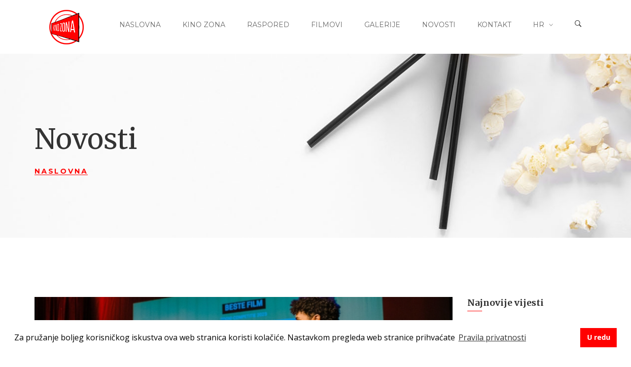

--- FILE ---
content_type: text/html; charset=UTF-8
request_url: https://www.kino-zona.com/novosti/ekipa-filma-sigurno-mjesto-preuzela-14-nagradu-u-belgiji
body_size: 5154
content:
<!doctype html>
<html lang="hr">
<head>
	<script async src="https://www.googletagmanager.com/gtag/js?id=UA-1075562-51"></script>
	<script>
		window.dataLayer = window.dataLayer || [];
		function gtag(){dataLayer.push(arguments);}
		gtag('js', new Date());
		gtag('config', 'UA-1075562-51');
	</script>

	<meta http-equiv="Content-Type" content="text/html; charset=UTF-8"/>
	<meta name="viewport" content="width=device-width, initial-scale=1, maximum-scale=1, user-scalable=0"/>

	<title>Ekipa filma &#039;&#039;Sigurno mjesto&#039;&#039; preuzela 14. nagradu u Belgiji! - Kino Zona Zadar - Ljetno i cjelogodišnje kino u Zadru</title>
	<meta name="description" content="Netom nakon održane nizozemske premijere na Međunarodnom filmskom festivalu u Rotterdamu, ekipa filma &#039;&#039;Sigurno mjesto&#039;&#039;, predvođena redateljem Jurjom Lerotićem i producenticom Miljenkom Čogeljom, otputovala je u Belgiju, gdje je uživo preuzela nagradu za najbolji film programa Soon! 15. Filmskog festivala Oostende. To je ujedno i 14. nagrada za film &#039;&#039;Sigurno mjesto&#039;&#039;.">

	<meta property="og:type" content="website" />
	<meta property="og:title" content="Ekipa filma &#039;&#039;Sigurno mjesto&#039;&#039; preuzela 14. nagradu u Belgiji! - Kino Zona Zadar - Ljetno i cjelogodišnje kino u Zadru" />
	<meta property="og:description" content="Netom nakon održane nizozemske premijere na Međunarodnom filmskom festivalu u Rotterdamu, ekipa filma &#039;&#039;Sigurno mjesto&#039;&#039;, predvođena redateljem Jurjom Lerotićem i producenticom Miljenkom Čogeljom, otputovala je u Belgiju, gdje je uživo preuzela nagradu za najbolji film programa Soon! 15. Filmskog festivala Oostende. To je ujedno i 14. nagrada za film &#039;&#039;Sigurno mjesto&#039;&#039;." />
	<meta property="og:url" content="https://www.kino-zona.com/novosti/ekipa-filma-sigurno-mjesto-preuzela-14-nagradu-u-belgiji" />
	<meta property="og:image" content="https://www.kino-zona.com/uploads/thumbnails/be1bac6e5f0b616c03e78e29a44cbee3.png" />
	<meta property="og:site_name" content="Kino Zona Zadar" />
	<meta property="og:locale" content="hr_HR" />

	<link rel="apple-touch-icon" sizes="180x180" href="/apple-touch-icon.png">
	<link rel="icon" type="image/png" sizes="32x32" href="/favicon-32x32.png">
	<link rel="icon" type="image/png" sizes="16x16" href="/favicon-16x16.png">
	<link rel="manifest" href="/site.webmanifest">
	<meta name="msapplication-TileColor" content="#da532c">
	<meta name="theme-color" content="#ffffff">

	<link rel="canonical" href="https://www.kino-zona.com/novosti/ekipa-filma-sigurno-mjesto-preuzela-14-nagradu-u-belgiji" />

	<link rel="stylesheet" href="/assets/css/cookieconsent.min.css">
	<link rel="stylesheet" href="/css/bootstrap.min.css" type="text/css" media="all"/>
	<link rel="stylesheet" href="/css/font-awesome.min.css" type="text/css" media="all" />
	<link rel="stylesheet" href="/css/ionicons.min.css" type="text/css" media="all" />
	<link rel="stylesheet" href="/css/owl.carousel.css" type="text/css" media="all"/>
	<link rel="stylesheet" href="/css/owl.theme.css" type="text/css" media="all"/>
	<link rel="stylesheet" href="/css/settings.css?v=2" type="text/css" media="all"/>
	<link rel="stylesheet" href="/css/component.css" type="text/css" media="all"/>
	<link rel="stylesheet" href="/css/slick.css" type="text/css" media="all"/>
	<link rel="stylesheet" href="/css/magnific-popup.css" type="text/css" media="all"/>
	<link rel="stylesheet" href="/css/style.css?v=25" type="text/css" media="all"/>
	<link rel="stylesheet" href="/css/custom.css?v=6" type="text/css" media="all"/>
	<link href="//fonts.googleapis.com/css?family=Merriweather:300,300i,400,400i,700,700i,900,900i%7CMontserrat:100,100i,200,200i,300,300i,400,400i,500,500i,600,600i,700,700i,800,800i,900,900i%7COpen+Sans:100,100i,300,300i,400,400i,700,700i,900,900i" rel="stylesheet"/>

	<link rel='stylesheet' href='/unitegallery/css/unite-gallery.css' type='text/css' />

	<!-- HTML5 Shim and Respond.js IE8 support of HTML5 elements and media queries -->
	<!-- WARNING: Respond.js doesn't work if you view the page via file:// -->
	<!--[if lt IE 9]>
		<script src="https://oss.maxcdn.com/html5shiv/3.7.2/html5shiv.min.js"></script>
		<script src="https://oss.maxcdn.com/respond/1.4.2/respond.min.js"></script>
	<![endif]-->
</head>
<body>
	<div id="menu-slideout" class="slideout-menu hidden-md-up">
		<div class="mobile-menu">
			<ul id="mobile-menu" class="menu">
				<li>
					<a href="https://www.kino-zona.com">Naslovna</a>
				</li>
				<li>
					<a href="https://www.kino-zona.com/kino-zona">Kino Zona</a>
				</li>
				<li>
					<a href="https://www.kino-zona.com/raspored">Raspored</a>
				</li>
				<li>
					<a href="https://www.kino-zona.com/filmovi">Filmovi</a>
				</li>
				<li>
					<a href="https://www.kino-zona.com/galerije">Galerije</a>
				</li>
				<li>
					<a href="https://www.kino-zona.com/novosti">Novosti</a>
				</li>
				<li>
					<a href="https://www.kino-zona.com/kontakt">Kontakt</a>
				</li>
				<li class="dropdown">
					<a href="#">HR</a>
					<i class="sub-menu-toggle fa fa-angle-down"></i>
					<ul class="sub-menu">
																		<li><a href="https://www.kino-zona.com/en">EN</a></li>
																													</ul>
				</li>
			</ul>
		</div>
	</div>
	<div class="top-search">
		<div class="container">
			<div class="row">
				<div class="col-sm-12">
					<form method="GET" action="https://www.kino-zona.com/pretraga" accept-charset="UTF-8">
					<input type="search" class="top-search-input" name="search" placeholder="Upišite pojam.." required />
					</form>
				</div>
			</div>
		</div>
	</div>
	<div class="site">
		<header id="header" class="header header-desktop header-1">
	<div class="container-fluid">
		<div class="row">
			<div class="col-md-2 p-0">
				<div class="header-left">
					<a href="https://www.kino-zona.com" id="branding_logo">
						<img class="logo" src="/images/kino-zona-logo.png" alt="Kino Zona Zadar" title="Kino Zona Zadar" />
						<img class="logo-alt" src="/images/kino-zona-logo.png" alt="Kino Zona Zadar" title="Kino Zona Zadar" />
					</a>
				</div>
			</div>
			<div class="col-md-10 p-0">
				<div class="header-right">
					<nav id="menu" class="menu menu-primary">
						<ul>
							<li>
								<a href="https://www.kino-zona.com">Naslovna</a>
							</li>
							<li>
								<a href="https://www.kino-zona.com/kino-zona">Kino Zona</a>
							</li>
							<li>
								<a href="https://www.kino-zona.com/raspored">Raspored</a>
							</li>
							<li>
								<a href="https://www.kino-zona.com/filmovi">Filmovi</a>
							</li>
							<li>
								<a href="https://www.kino-zona.com/galerije">Galerije</a>
							</li>
							<li>
								<a href="https://www.kino-zona.com/novosti">Novosti</a>
							</li>
							<li>
								<a href="https://www.kino-zona.com/kontakt">Kontakt</a>
							</li>
							<li class="dropdown">
								<a href="#">hr</a>
								<ul class="sub-menu">
																											<li><a href="https://www.kino-zona.com/en">EN</a></li>
																																												</ul>
							</li>
						</ul>
					</nav>
					<div id="open-search" class="open-search top-search-btn"><i class="ion-ios-search-strong"></i></div>
				</div>
			</div>
		</div>
	</div>
</header>
<header class="header header-mobile">
	<div class="container">
		<div class="row">
			<div class="col-xs-2">
				<div class="header-left">
					<div id="open-left"><i class="ion-navicon"></i></div>
				</div>
			</div>
			<div class="col-xs-8">
				<div class="header-center">
					<a href="https://www.kino-zona.com" id="logo-2">
						<img class="logo-image" src="/images/kino-zona-logo.png" alt="Kino Zona Zadar" />
					</a>
				</div>
			</div>
			<div class="col-xs-2">
				<div class="header-right">
					<div id="open-search-2" class="open-search top-search-btn">
						<i class="ion-ios-search-strong"></i>
					</div>
				</div>
			</div>
		</div>
	</div>
</header>		<div id="main">
    <div class="section page-title">
        <div class="container">
            <div class="row">
                <div class="col-sm-12">
                    <div class="text-center-sm">
                        <h1 class="title">Novosti</h1>
                        <div class="breadcrumbs">
                            <ul>
                                <li><a href="https://www.kino-zona.com">Naslovna</a></li>
                            </ul>
                        </div>
                    </div>
                </div>
            </div>
        </div>
    </div>
    <div class="section pt-12 pb-12">
        <div class="container">
            <div class="row">
                <div class="col-md-9">
                    <div class="blog-detail">
                        <div class="single-post-thumbnail">
                                                        <img src="https://www.kino-zona.com/uploads/images/be1bac6e5f0b616c03e78e29a44cbee3.png" alt="Ekipa filma &#039;&#039;Sigurno mjesto&#039;&#039; preuzela 14. nagradu u Belgiji!" style="width: 100%">
                                                                                </div>
                        <h4 class="entry-title">Ekipa filma &#039;&#039;Sigurno mjesto&#039;&#039; preuzela 14. nagradu u Belgiji!</h4>
                        <div class="meta">
                            <span class="calendar">07.02.2023.</span>
                        </div>
                        <div class="entry-content mb-3">
                            <p><em>Netom nakon održane nizozemske premijere na Međunarodnom filmskom festivalu u Rotterdamu, ekipa filma &#039;&#039;Sigurno mjesto&#039;&#039;, predvođena redateljem Jurjom Lerotićem i producenticom Miljenkom Čogeljom, otputovala je u Belgiju, gdje je uživo preuzela nagradu za najbolji film programa Soon! 15. Filmskog festivala Oostende. To je ujedno i 14. nagrada za film &#039;&#039;Sigurno mjesto&#039;&#039;.</em></p>

                            <p>"Film Jurja Lerotića je klupko emocija koje se sporo odmotava, film ceste čija se krajnja destinacija razlikuje od onoga čemu se glavni lik nadao. Sve u vezi ovog filma je na svom mjestu - od promi&scaron;ljenog odabira položaja kamera, stilskih &scaron;irokih kadrova koji pojačavaju osjećaj bespomoćnosti i umanjenosti, udaljenost u jednoj sceni i blizinu u drugoj; mali dijalozi koji odjekuju u sjećanju i uspijevaju ispričati cijelu knjigu u jednoj rečenici," objasnio je žiri na dodjeli nagrada, u sastavu redateljice Cecilije Verheyden, glumice Taeke Nikolai, glumice Ellie de Lange, glumca Jeana Janssensa, scenaristice Une Kreso i glumice Steffie Mercie, dodav&scaron;i kako podržavaju autorovu odluku da prikaže mu&scaron;kog lika u "svoj svojoj ranjivosti" i ustvrdiv&scaron;i da se radi o vrlo važnom filmskom ostvarenju.</p>
<p>Natjecateljski program Soon! Filmskog festivala Oostende fokusiran je na novu generaciju filma&scaron;a koji su svojim prvim ili drugim filmom privukli pažnju na prestižnim međunarodnim festivalima. U sklopu programa prikazano je osam naslova.<br /><br />Nagradu su uživo na festivalu preuzeli redatelj Juraj Lerotić i producentica Miljenka Čogelja. U grad Oostende, gdje se festival odvija, stigli su netom nakon &scaron;to su predstavili film publici na Međunarodnom filmskom festivalu u Rotterdamu. Film Sigurno mjesto nastavlja se prikazivati na brojnim svjetskim festivalima, a između ostalog, slijede mu projekcije na Međunarodnom filmskom festivalu u Santi Barbari, Filmskom festivalu u Glasgowu i na Međunarodnom filmskom festivalu u Miamiju.</p>
<p>Osim toga, na festivalu u Belgiji nagrađena je i hrvatska manjinska koprodukcija, ''Dani su&scaron;e'' turskog redatelja Emina Alpera (hrvatska koproducentica je Anita Juka, 4Film). Film je, naime, osvojio posebno priznanje žirija natjecateljskog programa Coop.</p>
<p>Filmski festival se u gradu Oostende (Ostend) odvijao od 27. siječnja do 4. veljače, a riječ je o jednom od najvećih belgijskih festivala koji svake godine privuče gotovo 50 tisuća posjetitelja.&nbsp;</p>
<p>Izvor: HAVC</p>

                                                    </div>
                        <div class="entry-footer">
                            <div class="row">
                                <div class="col-md-12">
                                    <div class="entry-share">
                                        <ul class="film-social">
                                            <li><a data-toggle="tooltip" data-placement="top" title="Facebook" data-original-title="Facebook" target="_blank" href="https://www.facebook.com/sharer.php?u=https://www.kino-zona.com/novosti/ekipa-filma-sigurno-mjesto-preuzela-14-nagradu-u-belgiji"> <i class="fa fa-facebook"></i></a></li>
                                            <li><a data-toggle="tooltip" data-placement="top" title="Twitter" data-original-title="Twitter" target="_blank" href="https://twitter.com/intent/tweet?url=https://www.kino-zona.com/novosti/ekipa-filma-sigurno-mjesto-preuzela-14-nagradu-u-belgiji&text=Ekipa filma &#039;&#039;Sigurno mjesto&#039;&#039; preuzela 14. nagradu u Belgiji!"><i class="fa fa-twitter"></i></a></li>
                                            <li><a data-toggle="tooltip" data-placement="top" title="Pinterest" data-original-title="Pinterest" target="_blank" href="https://pinterest.com/pin/create/bookmarklet/?media=https://www.kino-zona.com/uploads/thumbnails/be1bac6e5f0b616c03e78e29a44cbee3.png&url=https://www.kino-zona.com/novosti/ekipa-filma-sigurno-mjesto-preuzela-14-nagradu-u-belgiji&description=Ekipa filma &#039;&#039;Sigurno mjesto&#039;&#039; preuzela 14. nagradu u Belgiji!"><i class="fa fa-pinterest"></i></a></li>
                                            <li><a data-toggle="tooltip" data-placement="top" title="Linkedin" data-original-title="Linkedin" target="_blank" href="https://www.linkedin.com/shareArticle?url=https://www.kino-zona.com/novosti/ekipa-filma-sigurno-mjesto-preuzela-14-nagradu-u-belgiji&title=Ekipa filma &#039;&#039;Sigurno mjesto&#039;&#039; preuzela 14. nagradu u Belgiji!"><i class="fa fa-linkedin"></i></a></li>
                                        </ul>
                                    </div>
                                </div>
                            </div>
                        </div>
                    </div>
                </div>
                <div class="col-md-3">
                    <div class="sidebar">
    <div class="widget-area">

        <div class="widget widget-film-posts">
            <h3 class="widget-title">Najnovije vijesti</h3>
                        <div class="item">
                <div class="thumb">
                    <a href="https://www.kino-zona.com/novosti/ciklus-francuskog-novog-vala-od-25-sijecnja-do-27-veljace-u-kino-zoni">
                        <img src="https://www.kino-zona.com/uploads/thumbnails/927b08e2a4d84e9cbc071288222d4d3f.jpg" alt="Ciklus francuskog novog vala od 25. siječnja do 27. veljače u Kino Zoni" />
                    </a>
                </div>
                <div class="info">
                    <span class="date">21.01.2026.</span> 
                    <span class="title">
                        <a href="https://www.kino-zona.com/novosti/ciklus-francuskog-novog-vala-od-25-sijecnja-do-27-veljace-u-kino-zoni">Ciklus francuskog novog vala od 25. siječnja do 27. veljače u Kino Zoni</a> 
                    </span>
                </div>
            </div>
                        <div class="item">
                <div class="thumb">
                    <a href="https://www.kino-zona.com/novosti/odgodene-projekcije-filmova-ispit-i-hvala-sto-ste-odabrali-nasu-banku">
                        <img src="https://www.kino-zona.com/uploads/thumbnails/14c7244af63432cbbc649bff2e7bc2ea.jpg" alt="Odgođene projekcije filmova &quot;Ispit&quot; i &quot;Hvala što ste odabrali našu banku&quot;" />
                    </a>
                </div>
                <div class="info">
                    <span class="date">03.08.2025.</span> 
                    <span class="title">
                        <a href="https://www.kino-zona.com/novosti/odgodene-projekcije-filmova-ispit-i-hvala-sto-ste-odabrali-nasu-banku">Odgođene projekcije filmova &quot;Ispit&quot; i &quot;Hvala što ste odabrali našu banku&quot;</a> 
                    </span>
                </div>
            </div>
                        <div class="item">
                <div class="thumb">
                    <a href="https://www.kino-zona.com/novosti/fiume-o-morte-najgledaniji-hrvatski-dokumentarac-u-kinima-ikad-prikazan-na-mnostvu-svjetskih-festivala">
                        <img src="https://www.kino-zona.com/uploads/thumbnails/1440a8b0bdc6725f78fb244bcb20fc78.png" alt="Fiume o Morte! najgledaniji hrvatski dokumentarac u kinima ikad; prikazan na mnoštvu svjetskih festivala" />
                    </a>
                </div>
                <div class="info">
                    <span class="date">03.07.2025.</span> 
                    <span class="title">
                        <a href="https://www.kino-zona.com/novosti/fiume-o-morte-najgledaniji-hrvatski-dokumentarac-u-kinima-ikad-prikazan-na-mnostvu-svjetskih-festivala">Fiume o Morte! najgledaniji hrvatski dokumentarac u kinima ikad; prikazan na mnoštvu svjetskih festivala</a> 
                    </span>
                </div>
            </div>
                        <div class="item">
                <div class="thumb">
                    <a href="https://www.kino-zona.com/novosti/nebojsa-slijepcevic-pozvan-u-clanstvo-americke-akademije-filmske-umjetnosti-i-znanosti">
                        <img src="https://www.kino-zona.com/uploads/thumbnails/f66bdab3328916f88eafe9199e4bde62.png" alt="Nebojša Slijepčević pozvan u članstvo Američke akademije filmske umjetnosti i znanosti" />
                    </a>
                </div>
                <div class="info">
                    <span class="date">01.07.2025.</span> 
                    <span class="title">
                        <a href="https://www.kino-zona.com/novosti/nebojsa-slijepcevic-pozvan-u-clanstvo-americke-akademije-filmske-umjetnosti-i-znanosti">Nebojša Slijepčević pozvan u članstvo Američke akademije filmske umjetnosti i znanosti</a> 
                    </span>
                </div>
            </div>
                        <div class="item">
                <div class="thumb">
                    <a href="https://www.kino-zona.com/novosti/volontiraj-u-kino-zoni-1">
                        <img src="https://www.kino-zona.com/uploads/thumbnails/0c64776bcfb0a1e04958f686e9c2e061.jpg" alt="VOLONTIRAJ U KINO ZONI!" />
                    </a>
                </div>
                <div class="info">
                    <span class="date">27.06.2025.</span> 
                    <span class="title">
                        <a href="https://www.kino-zona.com/novosti/volontiraj-u-kino-zoni-1">VOLONTIRAJ U KINO ZONI!</a> 
                    </span>
                </div>
            </div>
                    </div>
    </div>
</div>                </div>
            </div>
        </div>
    </div>
</div>
		<footer class="footer">
	<div class="container">
		<div class="row">
			<div class="col-md-3">
				<a href="https://www.kino-zona.com" id="footer_logo">
					<img class="footer-logo-image" src="/images/kino-zona-logo-white-2.png" alt="Kino Zona Zadar" />
				</a>
				<div class="footer-social">
					<a data-toggle="tooltip" data-placement="top" title="" data-original-title="Facebook" href="https://www.facebook.com/kinozonazadar/" target="_blank"><i class="fa fa-facebook"></i></a>
					<a data-toggle="tooltip" data-placement="top" title="" data-original-title="Instagram" href="https://www.instagram.com/kinozonazadar/" target="_blank"><i class="fa fa-instagram"></i></a>
				</div>
			</div>
			<div class="col-md-3">
				<div class="widget">
					<h3 class="widget-title">Kontakt</h3>
					<div class="textwidget">
						<p>A: <a href="https://goo.gl/maps/CBYnMvEb3nFSirJ86" target="_blank">Zrinsko Frankopanska 3, Zadar</a></p>
						<p>P: <a href="tel:+385997208342">+385 99 720 8342</a></p>
						<p>E: <a href="mailto:info@kino-zona.com">info@kino-zona.com</a></p>
					</div>
				</div>
			</div>
			<div class="col-md-3">
				<div class="widget">
					<h3 class="widget-title">Navigacija</h3>
					<ul>
						<li>
							<a href="https://www.kino-zona.com/raspored">Raspored</a>
						</li>
						<li>
							<a href="https://www.kino-zona.com/filmovi">Filmovi</a>
						</li>
						<li>
							<a href="https://www.kino-zona.com/galerije">Galerije</a>
						</li>
						<li>
							<a href="https://www.kino-zona.com/novosti">Novosti</a>
						</li>
					</ul>
				</div>
			</div>
			<div class="col-md-3">
				<div class="widget">
					<h3 class="widget-title">Ulaznice</h3>
					<div class="textwidget">
						<p>Ulaznice se prodaju sat vremena prije početka projekcije na lokaciji prikazivanja.</p>
					</div>
				</div>
			</div>
		</div>
	</div>
</footer>
<div class="copyright">
	<div class="container">
		<div class="row">
			<div class="copyright-container">
				<div class="col-md-6 p-0">
					<div class="copyright-left">
						Copyright &copy; 2026 Kino Zona. Sva prava pridržana. Made by <a href='https://aspekt.co' target='_blank' rel='nofollow'>ASPEKT</a>
					</div>
				</div>
				<div class="col-md-6 p-0">
					<div class="copyright-right">
						<ul>
							<li><a href="https://www.kino-zona.com/pravila-privatnosti">Pravila privatnosti</a></li>
						</ul>
					</div>
				</div>
			</div>
		</div>
	</div>
</div>	</div>

	<a class="backtotop" id="backtotop"><i class="ion-android-arrow-up"></i></a>

	<script type="text/javascript" src="/js/jquery.min.js"></script>
	<script type="text/javascript" src="/js/jquery-migrate.min.js"></script>
	<script type="text/javascript" src="/js/bootstrap.min.js"></script>
	<script type="text/javascript" src="/js/modernizr-2.7.1.min.js"></script>
	<script type="text/javascript" src="/js/owl.carousel.min.js"></script>
	<script type="text/javascript" src="/js/imagesloaded.pkgd.min.js"></script>
	<script type="text/javascript" src="/js/isotope.pkgd.min.js"></script>
	<script type="text/javascript" src="/js/jquery.isotope.init.js"></script>
	<script type="text/javascript" src="/js/classie.js"></script>
	<script type="text/javascript" src="/js/modalEffects.js"></script>
	<script type="text/javascript" src="/js/slick.min.js"></script>
	<script type="text/javascript" src="/js/jquery.magnific-popup.min.js"></script>
	<script type="text/javascript" src="/js/jquery.countTo.js"></script>
	<script type='text/javascript' src="/js/waypoints.min.js"></script>
	<script type="text/javascript" src="/js/script.js?v=9"></script>

	<script type="text/javascript" src="/js/jquery.themepunch.tools.min.js"></script>
	<script type="text/javascript" src="/js/jquery.themepunch.revolution.min.js"></script>
	<script type="text/javascript" src="/js/extensions/revolution.extension.video.min.js"></script>
	<script type="text/javascript" src="/js/extensions/revolution.extension.slideanims.min.js"></script>
	<script type="text/javascript" src="/js/extensions/revolution.extension.actions.min.js"></script>
	<script type="text/javascript" src="/js/extensions/revolution.extension.layeranimation.min.js"></script>
	<script type="text/javascript" src="/js/extensions/revolution.extension.kenburn.min.js"></script>
	<script type="text/javascript" src="/js/extensions/revolution.extension.navigation.min.js"></script>
	<script type="text/javascript" src="/js/extensions/revolution.extension.migration.min.js"></script>
	<script type="text/javascript" src="/js/extensions/revolution.extension.parallax.min.js"></script>

	<script src="/assets/js/cookieconsent.min.js"></script>
	<script>
		window.addEventListener("load", function(){
			window.cookieconsent.initialise({
				"palette": {
					"popup": {
						"background": "#ffffff",
						"text": "#000000"
					},
					"button": {
						"background": "#ff0000",
						"text": "#ffffff"
					}
				},
				"content": {
					"message": "Za pružanje boljeg korisničkog iskustva ova web stranica koristi kolačiće. Nastavkom pregleda web stranice prihvaćate ",
					"dismiss": "U redu",
					"link": "Pravila privatnosti",
					"href": "https://www.kino-zona.com/pravila-privatnosti"
				}
			})
		});
	</script>
	<script type='text/javascript' src='/unitegallery/js/jquery-11.0.min.js'></script>   
<script type='text/javascript' src='/unitegallery/js/unitegallery.min.js'></script>  
<script type='text/javascript' src='/unitegallery/themes/compact/ug-theme-compact.js'></script>
<script type="text/javascript">

    jQuery(document).ready(function(){

        jQuery("#gallery").unitegallery({
            gallery_theme: "compact",
            gallery_height: 600, 
            slider_scale_mode: "fit",
            slider_control_zoom: false,
            slider_fullscreen_button_align_hor: "right",
            slider_enable_play_button: false,
            slider_enable_zoom_panel: false,
            strippanel_enable_handle: false
        });

    });

</script>
</body>
</html>


--- FILE ---
content_type: text/css
request_url: https://www.kino-zona.com/css/style.css?v=25
body_size: 15876
content:
@charset "utf-8";

/**
 Table of Contents:

1. DEFAULT CLASSES
2. ELEMENTS
  2.1.  HEADER
  2.2.  MENUS
  2.3.  LOGO
  2.4.  SECTION
  2.5.  PROJECT
  2.6.  ICON BOXES
  2.7.  GALLERY SLIDER
  2.8.  TESTIMONIALS
  2.9.  BLOG
  2.10. NEWSLETTER
  2.11. FOOTER
  2.12. SERVICES
  2.13. FILM PROJECTS
  2.14. COUNTER
  2.15. TEAM
  2.16. FILM MENU
  2.17. BLOGGER
  2.18. SIDEBAR
  2.19. FILM ONEPAGE
  2.20. PAGE TITLE
  2.21. GALLERY
  2.22. 404
  2.23. CONTACT
  2.24. COMMENT
  2.25. PROGRESS BARS
3. COMMERCE
4. RESPONSIVE

*
* -----------------------------------------------------------------------------
*/

@font-face {
    font-family: 'ninestudio';
    src: url(../fonts/ninestudio.eot);
    src: url(../fonts/ninestudio.eot?#iefix) format("embedded-opentype"), url(../fonts/ninestudio.woff) format("woff"), url(../fonts/ninestudio.ttf) format("truetype"), url(../fonts/ninestudio.svg#star) format("svg");
    font-weight: 400;
    font-style: normal
}

[class^="ns-"], [class*=" ns-"] {
    font-family: 'ninestudio' !important;
    speak: none;
    font-style: normal;
    font-weight: normal;
    font-variant: normal;
    text-transform: none;
    line-height: 1;
    -webkit-font-smoothing: antialiased;
    -moz-osx-font-smoothing: grayscale
}

.ns-d-glasses:before{
	content:"\e900"
}
.ns-award:before{
	content:"\e901"
}
.ns-cinema-screen:before{
	content:"\e902"
}
.ns-film-strip:before{
	content:"\e903"
}
.ns-film:before{
	content:"\e904"
}
.ns-illumination:before{
	content:"\e905"
}
.ns-picture:before{
	content:"\e906"
}
.ns-popcorn:before{
	content:"\e907"
}
.ns-projector-screen:before{
	content:"\e908"
}
.ns-seats:before{
	content:"\e909"
}
.ns-television:before{
	content:"\e90a"
}
.ns-theater:before{
	content:"\e90b"
}
.ns-tickets:before{
	content:"\e90c"
}
.ns-tripod:before{
	content:"\e90d"
}
.ns-video-camera:before{
	content:"\e90e"
}

/* --------------------------------------------------------------------- */


/* 1. DEFAULT CLASSES
/* --------------------------------------------------------------------- */

* {
	padding: 0;
	margin: 0;
}
*, :active, :focus, :hover {
    outline: 0!important;
}
body {
    font-family: Open Sans,Helvetica,Arial,sans-serif;
    font-weight: 400;
    font-style: normal;
    line-height: 1.8;
    letter-spacing: 0;
    color: #696969;
    font-size: 15px;
}
.bg-body {
	background: url(../images/background/bg_body.jpg);
}
ul, ol {
    list-style: none;
}
a {
	color: #696969;
    text-decoration: none;
    -webkit-transition: all 0.5s;
    -moz-transition: all 0.5s;
    -ms-transition: all 0.5s;
    -o-transition: all 0.5s;
    transition: all 0.5s;
}
a:hover {
	text-decoration: none;
	color: #ff0000;
}
a:focus {
	text-decoration: none;
}
blockquote {
    font-size: 20px;
    font-style: italic;
    color: #ababab;
    font-weight: 400;
    padding: 20px 60px;
    margin: 0;
    border: none;
}
blockquote:before, blockquote:after, q:before, q:after {
    content: "";
}
img {
    max-width: 100%;
    height: auto;
    vertical-align: top;
}
iframe {
	border: none;
	width: 100%;
}
button, input, select, textarea {
    font-size: 15px;
    color: #404040;
    background-color: #f4f4f4;
    font-family: Open Sans;
    line-height: 1.6;
    -webkit-font-smoothing: antialiased;
    -moz-osx-font-smoothing: grayscale;
}
input[type="text"], input[type="email"], input[type="url"], input[type="password"], input[type="search"], input[type="number"], input[type="tel"], input[type="range"], input[type="date"], input[type="month"], input[type="week"], input[type="time"], input[type="datetime"], input[type="datetime-local"], input[type="color"], textarea {
    border: 1px solid #f1eeea;
    border-radius: 3px;
    color: #666;
    padding: 7px 15px;
    outline: 0;
    width: 100%;
    -webkit-transition: all .5s;
    -moz-transition: all .5s;
    -ms-transition: all .5s;
    -o-transition: all .5s;
    transition: all .5s;
}
input[type="text"], input[type="email"], input[type="url"], input[type="password"], input[type="search"], input[type="number"], input[type="tel"], input[type="range"], input[type="date"], input[type="month"], input[type="week"], input[type="time"], input[type="datetime"], input[type="datetime-local"], input[type="color"] {
    height: 40px;
}
h1, h2, h3, h4, h5, h6, .h1, .h2, .h3, .h4, .h5, .h6 {
    font-family: Montserrat,Helvetica,Arial,sans-serif;
    font-weight: 700;
    font-style: normal;
    line-height: 1.3;
    letter-spacing: 0;
    color: #333;
    margin-top: 0;
}
h1, .h1 {
	font-size:56px;
}
h2, .h2 {
    font-size: 40px;
}
h3, .h3 {
    font-size: 34px;
}
h4, .h4 {
    font-size: 24px;
}
h5, .h5 {
    font-size: 18px;
}
h6, .h6 {
    font-size: 14px;
}
.site {
    overflow: hidden;
    position: relative;
    z-index: 1;
    -webkit-transition: all .5s;
    -moz-transition: all .5s;
    -ms-transition: all .5s;
    -o-transition: all .5s;
    transition: all .5s;
}
.site.open {
    transform: translateX(256px);
}
.site.open:before {
    content: '';
    position: absolute;
    height: 100%;
    width: 100%;
    top: 0;
    left: 0;
    background: #000;
    opacity: .5;
    z-index: 9999;
}
.button {
    display: inline-block;
    background-color: #ff0000;
    color: #fff;
    font-size: 14px;
    font-family: Montserrat;
    font-weight: 400;
    text-transform: uppercase;
    letter-spacing: .05em;
    line-height: 46px;
    height: 48px;
    border: 1px solid #ff0000;
    padding: 0 20px;
}
.button:hover {
    background-color: transparent;
    color: #ff0000;
}
.button-2 {
    display: inline-block;
    background-color: transparent;
    color: #ff0000;
    font-size: 14px;
    font-family: Montserrat;
    font-weight: 400;
    text-transform: uppercase;
    letter-spacing: .05em;
    line-height: 46px;
    height: 48px;
    border: 1px solid #ff0000;
    padding: 0 40px;
}
.button-2:hover {
    background-color: #ff0000;
    color: #fff;
}
.top-search {
    width: 100%;
    background-color: #ff0000;
    color: #fff;
    display: none;
}
.top-search form {
    padding-left: 30px;
    position: relative;
}
.top-search form:before {
    content: '\f4a5';
    font-family: Ionicons;
    font-size: 18px;
    font-weight: 700;
    position: absolute;
    left: 0;
    height: 40px;
    line-height: 40px;
}
.top-search form input[type="search"] {
    border: none;
    background: none;
    color: #fff;
    font-size: 16px;
    height: 40px;
    line-height: 40px;
    padding: 0;
}
.top-search form input[type="search"]::-webkit-input-placeholder { /* Chrome/Opera/Safari */
	color: #fff;
}
.top-search form input[type="search"]::-moz-placeholder { /* Firefox 19+ */
	color: #fff;
}
.top-search form input[type="search"]:-ms-input-placeholder { /* IE 10+ */
	color: #fff;
}
.top-search form input[type="search"]:-moz-placeholder { /* Firefox 18- */
	color: #fff;
}
.popup-video {
	overflow: hidden;
	margin-top: -80px;
    margin-bottom: 80px;
    position: relative;
}
.popup-video img {
    display: block;
    width: 100%;
    height: auto;
    -webkit-transition: all .5s;
    -moz-transition: all .5s;
    -ms-transition: all .5s;
    -o-transition: all .5s;
    transition: all .5s;
    z-index: 96;
}
.popup-video:hover img {
    transform: scale(1.1);
}
.popup-video a:before {
    content: '';
    width: 100px;
    height: 100px;
    -webkit-border-radius: 50px;
    -moz-border-radius: 50px;
    border-radius: 50px;
    background-color: #ff0000;
    opacity: .3;
    position: absolute;
    top: 50%;
    left: 50%;
    transform: translate(-50%,-50%);
    z-index: 97;
}
.popup-video a:after {
    content: '\f215';
    font-family: Ionicons;
    color: #fff;
    font-size: 24px;
    width: 80px;
    height: 80px;
    line-height: 80px;
    -webkit-border-radius: 40px;
    -moz-border-radius: 40px;
    border-radius: 40px;
    background-color: #ff0000;
    text-align: center;
    display: block;
    position: absolute;
    top: 50%;
    left: 50%;
    transform: translate(-50%,-50%);
    z-index: 98;
}
.popup-video.style-2 {
	margin-top: -110px;
    margin-bottom: 50px;
    -moz-box-shadow: 0 0 20px rgba(0,0,0,.5);
    -webkit-box-shadow: 0 0 20px rgba(0,0,0,.5);
    box-shadow: 0 0 20px rgba(0,0,0,.5);
}
.film-button {
    display: inline-block;
    margin-right: 20px;
}
.film-button i {
    width: 48px;
    height: 48px;
    line-height: 48px;
    text-align: center;
    -webkit-border-radius: 24px;
    -moz-border-radius: 24px;
    border-radius: 24px;
    background-color: #ff0000;
    color: #fff;
    display: inline-block;
    margin-right: 20px;
    font-size: 20px;
    vertical-align: middle;
    -moz-box-shadow: 0 0 20px rgba(0,0,0,.2);
    -webkit-box-shadow: 0 0 20px rgba(0,0,0,.2);
    box-shadow: 0 0 20px rgba(0,0,0,.2);
    -webkit-transition: all .5s;
    -moz-transition: all .5s;
    -ms-transition: all .5s;
    -o-transition: all .5s;
    transition: all .5s;
}
.film-button:hover i {
    background-color: #333;
}
.film-button a {
    display: inline-block;
    vertical-align: middle;
    color: #333;
    font-size: 14px;
    font-family: Montserrat;
    font-weight: 400;
    text-transform: uppercase;
    letter-spacing: .05em;
    line-height: 1;
    padding-bottom: 5px;
}
a.backtotop {
    width: 56px;
    height: 56px;
    line-height: 56px;
    font-size: 24px;
    -webkit-border-radius: 50%;
    -moz-border-radius: 50%;
    border-radius: 50%;
    text-align: center;
    color: #fff;
    background-color: #ff0000;
    position: fixed;
    right: 60px;
    cursor: pointer;
    opacity: 0;
    bottom: 0;
    z-index: 10;
}
a.backtotop.show {
    opacity: 1;
    bottom: 60px;
    color: #fff;
}
a.backtotop:before {
    content: '';
    width: 74px;
    height: 74px;
    -webkit-border-radius: 50%;
    -moz-border-radius: 50%;
    border-radius: 50%;
    background-color: #ff0000;
    opacity: .3;
    position: absolute;
    top: -9px;
    left: -9px;
    transform: scale(0.5);
    -webkit-transition: all .5s;
    -moz-transition: all .5s;
    -ms-transition: all .5s;
    -o-transition: all .5s;
    transition: all .5s;
}
a.backtotop.show:hover:before {
    transform: scale(1);
}
body.open-right .site:before {
    content: '';
    position: fixed;
    height: 100%;
    width: 100%;
    top: 0;
    left: 0;
    background: #fff;
    opacity: .5;
    z-index: 1000;
}
.featured-number {
	font-family: Montserrat,Helvetica,Arial,sans-serif;
    font-size: 150px;
    color: rgba(204,204,204,0.02);
    line-height: 1;
    font-weight: 700;
    text-transform: none;
    margin-left: -20px
}
.featured-title {
	font-family: Merriweather,Georgia,serif;
    font-size: 40px;
    color: #ffffff;
    font-weight: 400;
    text-transform: none;
    margin-top: -100px;
    margin-left: 110px;
}
.text-center .featured-title {
	margin-left: 240px;
}
.film-links-cloud {
	margin-top: 40px;
    margin-bottom: 70px;
    max-width: 530px;
}
.film-links-cloud ul {
    padding: 0;
}
.film-links-cloud ul li {
    display: inline;
}
.film-links-cloud ul li a {
    font-size: 24px;
    line-height: 48px;
    font-weight: 400;
    font-family: Merriweather;
    color: #ababab;
}
.film-links-cloud.dark ul li a {
    color: #696969;
}
.film-links-cloud ul li a:hover {
    color: #333;
}
.film-links-cloud.dark ul li a:hover {
    color: #fff;
}
.film-links-cloud ul li a:before {
    content: "\f111";
    font-family: FontAwesome;
    font-size: 6px;
    display: inline-block;
    line-height: 1;
    margin-left: 20px;
    margin-right: 20px;
    padding-top: 10px;
    transform: translateY(-50%);
    color: #e2e2e2;
}
.film-links-cloud ul li:first-child a:before {
    content: "";
    margin-left: 0px;
    margin-right: 0px;
}
.film-links-cloud.dark ul li a:before {
    color: #696969;
}
.film-hire-box {
	color: #fff;
    background-color: #333;
    width: 100%;
    padding: 90px 90px 60px 90px;
    margin: 0;
    font-family: Montserrat;
    position: relative;
    overflow: hidden;
}
.film-hire-box .title {
    font-size: 14px;
    font-weight: 400;
    text-transform: uppercase;
    color: #ff0000;
}
.film-hire-box .text {
    margin-top: 30px;
    font-family: Merriweather;
    font-size: 34px;
    font-weight: 400;
    line-height: 1.4;
}
.film-hire-box .link {
    margin-top: 80px;
    -webkit-transition: all .5s;
    -moz-transition: all .5s;
    -ms-transition: all .5s;
    -o-transition: all .5s;
    transition: all .5s;
}
.film-hire-box .link a {
    display: inline-block;
    font-size: 14px;
    font-weight: 400;
    font-family: Montserrat;
    text-transform: uppercase;
    color: #ff0000;
    height: 48px;
    line-height: 46px;
    padding: 0 24px;
    border: 1px solid #ff0000;
}
.film-hire-box .link a:hover {
    border-color: #fff;
    color: #fff;
}
.film-hire-box.style-2 {
	background: none;
	padding: 0;
}
.film-hire-box.style-2:before {
    content: ' ';
    width: 2000px;
    height: 100%;
    background-color: #333;
    display: block;
    position: absolute;
    top: -70px;
    left: 50%;
}
.film-hire-box.style-2 .film-hire-box-right {
    color: #fff;
    width: 100%;
    padding: 70px 130px;
    margin: 0;
    position: relative;
    overflow: hidden;
}
.pagination {
    margin-top: 60px;
    text-align: center;
    text-transform: uppercase;
    font-family: Montserrat,Helvetica,Arial,sans-serif;
    width: 100%;
}
.pagination a, .pagination span {
    width: 40px;
    padding: 0;
    height: 40px;
    line-height: 40px;
    margin: 0;
    font-weight: 700;
    display: inline-block;
}
.pagination .page-numbers.current {
    border-radius: 50%;
    height: 40px;
    color: #ff0000;
}
.pagination a {
    font-size: 14px;
    border: 0;
}
.pagination a.prev, .pagination span.prev {
    border: 0;
    margin-right: 10px;
    width: auto;
}
.pagination a.prev:before, .pagination span.prev:before {
    content: '\f3d2';
    font-family: Ionicons;
    margin-right: 10px;
}
.pagination a.next, .pagination span.next {
    border: 0;
    margin-left: 10px;
    width: auto;
}
.pagination a.next:after, .pagination span.next:after {
    content: '\f3d3';
    font-family: Ionicons;
    margin-left: 10px;
}
.film-social li {
    margin-right: 10px;
    position: relative;
    display: inline-block;
}
.film-social a {
    display: inline-block;
    width: 40px;
    height: 40px;
    line-height: 38px;
    text-align: center;
    border: 1px solid #f4f4f4;
    border-radius: 20px;
    font-size: 14px;
    color: #696969;
}
.film-social li:hover > a {
    background-color: #ff0000;
    color: #fff;
}
.film-social .tooltip.top .tooltip-arrow {
    border-top-color: #ff0000;
}
.film-social .tooltip-inner {
    background-color: #ff0000;
}
.image-shadow {
    display: inline-block;
    vertical-align: top;
    max-width: 100%;
    background-color: #f0f0f0;
}
.image-shadow img {
    height: auto;
    max-width: 100%;
    vertical-align: top;
    -moz-box-shadow: 0 10px 20px rgba(0,0,0,.1);
    -webkit-box-shadow: 0 10px 20px rgba(0,0,0,.1);
    box-shadow: 0 10px 20px rgba(0,0,0,.1);
    transform: translate(40px,60px);
}
.hashtag {
    font-size: 80px;
    font-weight: 700;
    color: #333;
    font-family: Merriweather;
    line-height: 1;
    position: absolute;
    top: -40px;
    left: 100px;
}
.image-box-shadow {
	width: 100%;
    height: auto;
    -moz-box-shadow: 0 10px 20px rgba(0,0,0,.1);
    -webkit-box-shadow: 0 10px 20px rgba(0,0,0,.1);
    box-shadow: 0 10px 20px rgba(0,0,0,.1);
}
#googleMap {
	min-height: 480px;
}
.box-shadow {
	-moz-box-shadow: 0 10px 20px rgba(0,0,0,.1);
    -webkit-box-shadow: 0 10px 20px rgba(0,0,0,.1);
    box-shadow: 0 10px 20px rgba(0,0,0,.1);
}
.floating {
    -webkit-animation-name: floating;
    -webkit-animation-duration: 3s;
    -webkit-animation-iteration-count: infinite;
    -webkit-animation-timing-function: ease-in-out;
    -moz-animation-name: floating;
    -moz-animation-duration: 3s;
    -moz-animation-iteration-count: infinite;
    -moz-animation-timing-function: ease-in-out;
}
@-webkit-keyframes floating {
    from {-webkit-transform:translate(0, 0px);}
    65% {-webkit-transform:translate(0, 15px);}
    to {-webkit-transform: translate(0, -0px);    }
}
@-moz-keyframes floating {
    from {-moz-transform:translate(0, 0px);}
    65% {-moz-transform:translate(0, 15px);}
    to {-moz-transform: translate(0, -0px);}
}

/* --------------------------------------------------------------------- */
/* 2. ELEMENTS
/* --------------------------------------------------------------------- */

/* === 2.1. HEADER === */
.header {
    width: 100%;
    margin-top: 0;
    margin-bottom: 0;
    position: relative;
    z-index: 99;
    -webkit-transition: all .5s;
    -moz-transition: all .5s;
    -ms-transition: all .5s;
    -o-transition: all .5s;
    transition: all .5s;
}
.header.header-overlay {
    background-color: transparent;
    position: absolute;
}
.header.header-1,
.header.header-3 {
    display: inline-block;
    width: 100%;
    min-height: 101px;
}
.header.header-1 .header-left,
.header.header-3 .header-left {
    padding-left: 100px;
}
.header.header-1 .header-right,
.header.header-3 .header-right {
    padding-right: 100px;
    text-align: right;
    position: static;
}
.header.header-1 .logo,
.header.header-3 .logo {
    margin-top: 20px;
}
.header.header-1 .logo-alt,
.header.header-3 .logo-alt {
    display: none;
    margin-top: 22px;
}
.header.header-1 .header-right .open-search,
.header.header-3 .header-right .open-search {
    display: inline-block;
    font-size: 18px;
    line-height: 1;
    margin-left: 20px;
    cursor: pointer;
    color: #333;
}
.header.header-overlay .header-right .open-search {
    color: #fff;
}
.header.header-overlay.scrolling-menu .menu-primary > ul > li > a,
.header.header-overlay.scrolling-menu .header-right .open-search {
    color: #333;
}
.header.scrolling-menu .logo {
    display: none;
}
.header.scrolling-menu .logo-alt {
    display: inline-block;
}
.header.header-2 {
	position: absolute;
    z-index: 999;
    padding: 20px 0;
    display: inline-block;
    width: 100%;
    background-color: transparent;
}
.header.header-2 .hamburger-menu {
    display: inline-block;
    font-size: 32px;
    color: #fff;
    cursor: pointer;
}
.header.scrolling-menu {
    position: fixed;
    background: #fff;
    top: 0;
    left: 0;
    -moz-box-shadow: 0 10px 20px rgba(0,0,0,.05);
    -webkit-box-shadow: 0 10px 20px rgba(0,0,0,.05);
    box-shadow: 0 10px 20px rgba(0,0,0,.05);
    z-index: 999;
}
.header.header-2.scrolling-menu {
    padding: 0;
}
.header.header-2.scrolling-menu .hamburger-menu {
    color: #696969;
}
.header.header-3 {
    background-color: #fff;
}
.header.header-3 .hamburger-menu {
    color: #333;
    display: inline-block;
    font-size: 32px;
    cursor: pointer;
    margin-top: 20px;
}
header.header-mobile {
    display: none;
    padding: 30px 0;
    width: 100%;
}
header.header-mobile .header-left {
    font-size: 35px;
    text-align: left;
}
header.header-mobile .header-left i {
    color: #5e5a54;
}
header.header-mobile .header-center {
	text-align: center;
}
header.header-mobile .header-center .logo-image {
	margin-top: 10px;
}
header.header-mobile .header-right {
	text-align: right;
	font-size: 28px;
}
header.header-mobile .header-right .open-search {
    margin-top: 10px;
}

/* === 2.2. MENUS === */
#menu {
    position: static;
}
.header .menu {
    font-family: Montserrat,Helvetica,Arial,sans-serif;
    font-weight: 400;
    font-style: normal;
    line-height: 1.5;
    letter-spacing: 0;
    font-size: 14px;
}
.header.header-1 .header-right nav.menu,
.header.header-3 .header-right nav.menu {
    display: inline-block;
    text-align: right;
}
.header .menu-primary > ul {
    margin: 0;
    padding: 0;
    white-space: nowrap;
    position: static;
    z-index: 2;
}
.header .menu-primary > ul > li {
    position: relative;
    display: inline-block;
}
.header.header-overlay .menu-primary > ul > li > a {
    color: #fff;
}
.header .header-right .menu-primary > ul > li > a {
    text-transform: uppercase;
    position: relative;
    display: inline-block;
    padding-top: 40px;
    padding-bottom: 40px;
    padding-left: 20px;
    padding-right: 20px;
}
.header .header-right .menu-primary > ul li.active > a {
	color: #ff0000;
}
.header .menu-primary > ul > li.dropdown > a:after {
    content: '\f3d0';
    margin-left: 10px;
    font-size: 12px;
    font-family: Ionicons;
}
.header .menu-primary .sub-menu {
    font-size: 15px;
    position: absolute;
    top: 110%;
    left: 0;
    visibility: hidden;
    margin: 0;
    /*min-width: 230px;*/
    min-width: 73px;
    width: 100%;
    background-color: #fff;
    opacity: 0;
    transition: all .3s ease;
    padding: 20px 0;
    list-style: none;
    text-align: left;
    text-transform: none;
    -moz-box-shadow: 5px 10px 20px rgba(0,0,0,.1);
    -webkit-box-shadow: 5px 10px 20px rgba(0,0,0,.1);
    box-shadow: 5px 10px 20px rgba(0,0,0,.1);
    border-top: 2px solid #ff0000;
}
.header .menu-primary > ul > li:hover > .sub-menu {
    top: 100%;
    visibility: visible;
    z-index: 2;
    opacity: 1;
}
.header .menu-primary .sub-menu li {
    position: relative;
    padding: 0 20px;
}
.header .menu-primary .sub-menu li a {
    display: block;
    padding: 15px 0;
    color: #696969;
    text-transform: none;
    font-weight: 400;
    background: none;
    position: relative;
    border-bottom: 1px solid #f4f4f4;
    white-space: normal;
}
.header .menu-primary .sub-menu li a:hover {
    border-bottom-color: #ff0000;
    color: #ff0000;
}
.header .menu-primary .sub-menu li.dropdown:after {
    content: '\f363';
    font-size: 16px;
    font-family: Ionicons;
    position: absolute;
    right: 20px;
    top: 14px;
    color: #696969;
}
.header .menu-primary .sub-menu li.dropdown:hover:after {
    color: #ff0000;
}
.header .menu-primary > ul > li > .sub-menu li > .sub-menu {
    top: 0;
    left: 100%;
    visibility: hidden;
    opacity: 0;
}
.header .menu-primary > ul > li:hover > .sub-menu li:hover > .sub-menu {
    top: -22px;
    left: 100%;
    visibility: visible;
    opacity: 1;
    border-top: 2px solid #ff0000;
}
.header.header-overlay.header-3 .header-right .open-search,
.header.header-overlay.header-3 .menu-primary > ul > li > a {
    color: #333;
}
.header.header-overlay.header-3 .header-right .open-search:hover,
.header.header-overlay.header-3 .menu-primary > ul > li > a:hover {
    color: #ff0000;
}
.open-right-content {
    -webkit-transition: all .5s;
    -moz-transition: all .5s;
    -ms-transition: all .5s;
    -o-transition: all .5s;
    transition: all .5s;
    position: fixed;
    width: 90%;
    max-width: 640px;
    right: -100%;
    top: 0;
    bottom: 0;
    padding: 40px 100px;
    z-index: 1001;
    background: #262626;
    color: #fff;
    text-align: left;
    overflow-y: auto;
    overflow-x: hidden;
    -webkit-overflow-scrolling: touch;
}
.open-right-content.open {
	right: 0;
}
.open-right-content .open-right-close {
    display: block;
    text-align: right;
    line-height: 1;
    font-size: 32px;
    cursor: pointer;
}
.open-right-content ul {
    margin: 100px 0 0 0;
    padding: 0;
    list-style: none;
}
.open-right-content ul li {
    display: block;
    padding: 20px 0;
}
.open-right-content ul li a {
    color: #696969;
    font-size: 56px;
    font-weight: 400;
    font-family: Merriweather;
    line-height: 1;
    -webkit-transition: all .5s;
    -moz-transition: all .5s;
    -ms-transition: all .5s;
    -o-transition: all .5s;
    transition: all .5s;
}
.open-right-content ul li a:hover {
    opacity: 1;
    color: #ff0000;
}
.open-right-content .search-form {
    display: block;
    margin-top: 100px;
    height: 32px;
    line-height: 32px;
    border-bottom: 1px solid rgba(255,255,255,.3);
    position: relative;
}
.open-right-content .search-form form {
    position: relative;
    height: 32px;
    line-height: 32px;
}
.open-right-content .search-form form input[type="text"],
.open-right-content .search-form form input[type="search"] {
    height: 32px;
    line-height: 32px;
    vertical-align: top;
    padding: 0;
    border: 0;
    background-color: transparent;
    font-size: 14px;
    font-family: Montserrat;
    color: #fff;
}
.open-right-content .search-form form input[type="submit"] {
    width: 32px;
    height: 32px;
    line-height: 32px;
    font-size: 0;
    vertical-align: top;
    position: absolute;
    top: 0;
    right: 0;
    padding: 0;
    border: 0;
    background-color: transparent;
    z-index: 8;
}
.open-right-content .search-form form:after {
    content: '\f4a4';
    font-family: Ionicons;
    font-size: 24px;
    position: absolute;
    right: 0;
    top: 0;
    z-index: 7;
}
.slideout-menu {
	background: #fff;
    display: none;
    position: fixed;
    left: 0;
    top: 0;
    bottom: 0;
    right: 0;
    z-index: 0;
    width: 256px;
    overflow-y: auto;
    overflow-x: hidden;
    -webkit-overflow-scrolling: touch;
}
.slideout-menu.open {
    display: block;
}
.mobile-menu > ul.menu {
    padding: 0;
    margin: 0;
}
.mobile-menu > ul.menu li {
    position: relative;
    display: block;
    border-bottom: 1px solid #eee;
}
.mobile-menu > ul.menu li.expand {
    background-color: #ddd;
}
.mobile-menu > ul.menu li a {
    display: block;
    color: #5e5a54;
    padding: 9px 20px;
    background: inherit;
}
.mobile-menu>ul.menu li .sub-menu-toggle {
    display: none;
}
.mobile-menu > ul.menu li.dropdown > .sub-menu-toggle {
    display: block;
    position: absolute;
    top: 0;
    right: 0;
    width: 42px;
    height: 45px;
    line-height: 42px;
    text-align: center;
    outline: 0;
    background-color: rgba(238,238,238,.5);
    cursor: pointer;
    -webkit-transition: all .5s;
    -moz-transition: all .5s;
    -ms-transition: all .5s;
    -o-transition: all .5s;
    transition: all .5s;
}
.mobile-menu > ul.menu li.expand > .sub-menu-toggle {
	background-color: #ff0000;
	color: #fff;
}
.mobile-menu > ul.menu li.expand > .sub-menu-toggle:before {
	content: "\f106";
}
.mobile-menu > ul.menu ul,
.mobile-menu > ul.menu ol {
    padding: 0;
    margin: 0;
}
.mobile-menu > ul.menu li .sub-menu {
    display: none;
    border-top: 1px solid #ddd;
    background-color: #eee;
    padding-left: 0;
    font-weight: 400;
    box-shadow: none;
    -moz-box-shadow: none;
}
.mobile-menu > ul.menu li .sub-menu li {
    border: 0;
}
.mobile-menu > ul.menu li .active a {
    box-shadow: 1px 0 0 #111 inset;
}
.mobile-menu > ul.menu li .sub-menu li a {
    padding-left: 35px;
}
.mobile-menu > ul.menu li .sub-menu li .sub-menu li a {
    padding-left: 55px;
}

/* === 2.3. LOGO === */
.logo-carousel {
	margin-bottom: 30px;
}
.logo-carousel .logo-item img {
	display: block;
    margin: 0 auto;
    /*opacity: .2;*/
    -webkit-transition: all .5s;
    -moz-transition: all .5s;
    -ms-transition: all .5s;
    -o-transition: all .5s;
    transition: all .5s;
}
.logo-carousel .logo-item:hover img {
    opacity: 1;
}
.logo-carousel.no-opacity .logo-item img {
	opacity: 1;
}
.logo-carousel.no-opacity .logo-item:hover img {
    transform: scale(1.1);
}

/* === 2.4. SECTION === */
.section.border-bottom {
	border-bottom: 1px solid #eee;
}
.section.border-top {
	border-top: 1px solid #eee;
}
.section-title {
	font-size: 34px;
    color: #333333;
    line-height: 1.4em;
    font-family: Merriweather;
    font-weight: 400;
    font-style: normal;
    text-transform: none;
}
.section-title.small {
	font-size: 24px;
    line-height: 40px;
}
.section-title.bottom-line:after {
    content: '';
    display: block;
    width: 30px;
    height: 1px;
    background-color: #ff0000;
    margin-top: 5px;
}
.sub-title {
    font-size: 14px;
    letter-spacing: .1em;
    font-family: Montserrat;
    font-weight: 400;
    line-height: 1.2;
    text-transform: uppercase;
    margin-bottom: 22px;
}
.section {
    position: relative;
    width: 100%;
    z-index: 1;
}
.section-fixed {
	background-attachment: fixed;
	background-position: 50% 50%;
	background-repeat: no-repeat;
	background-size: cover;
}
.section-cover {
	background-repeat: no-repeat;
	background-size: cover;
}
.section-bg-1 {
	background-image:url(../images/background/bg_1920x560.jpg);
	background-position: center;
}
.section-bg-2 {
	background-image:url(../images/background/home01_06.jpg?v=2);
	background-position: center top;
	background-repeat: no-repeat;
    background-size: cover;
}
.section-bg-3 {
	background-image:url(../images/background/newsletter_bg_01.jpg);
	background-position: center;
}
.section-bg-4 {
	background-image:url(../images/background/home_film_studio_03.jpg);
	background-position: center;
}
.section-bg-5 {
	background-image:url(../images/background/home01_04.jpg);
	background-position: center;
}
.section-bg-6 {
	background-image:url(../images/background/bg_6.png);
	background-position: center bottom;
	background-repeat: no-repeat;
}
.section-bg-7 {
	background-image:url(../images/background/bg_1920x495.jpg);
	background-position: center;
}
.section-bg-8 {
	background-image:url(../images/background/bg_1920x744.jpg);
	background-position: center;
}
.section-bg-9 {
	background-image:url(../images/background/bg_1920x330.jpg);
	background-position: center;
}
.section-bg-10 {
	background-image:url(../images/background/bg_13.png);
	background-position: center;
	background-repeat: no-repeat;
}
.section-bg-11 {
	background-image:url(../images/background/bg_1920x770.jpg);
	background-position: center;
}
.section-bg-12 {
	background-image:url(../images/background/bg_1920x460.jpg);
	background-position: center;
}
.section-bg-13 {
	background-image:url(../images/background/bg_18.jpg);
	background-position: center;
}
.section-bg-14 {
    background-image:url(../images/background/schedule.jpg);
    background-position: center;
}
.section-404 {
	background-image:url(../images/background/bg_16.jpg);
	background-position: center;
}

/* === 2.5. PROJECT === */
.film-project-featured {
	display: block;
    width: 100%;
    padding: 0;
    margin: 0;
    position: relative;
}
.film-project-featured .image {
    position: relative;
    overflow: hidden;
    z-index: 7;
}
.film-project-featured .image:before {
    content: '';
    display: block;
    width: 100%;
    height: 100%;
    position: absolute;
    top: 0;
    left: 0;
    background-color: rgba(0,0,0,.5);
    z-index: 7;
    opacity: 0;
    -webkit-transition: all .5s;
    -moz-transition: all .5s;
    -ms-transition: all .5s;
    -o-transition: all .5s;
    transition: all .5s;
}
.film-project-featured:hover .image:before {
    opacity: 1;
}
.film-project-featured .image img {
    width: 100%;
    height: auto;
    -webkit-transition: all .5s;
    -moz-transition: all .5s;
    -ms-transition: all .5s;
    -o-transition: all .5s;
    transition: all .5s;
}
.film-project-featured .info {
    position: absolute;
    top: 60%;
    left: 0;
    display: block;
    width: 100%;
    text-align: center;
    transform: translateY(-50%);
    z-index: 8;
    opacity: 0;
    -webkit-transition: all .5s;
    -moz-transition: all .5s;
    -ms-transition: all .5s;
    -o-transition: all .5s;
    transition: all .5s;
}
.film-project-featured:hover .info {
    top: 50%;
    opacity: 1;
}
.film-project-featured .info .category {
	color: #fff;
}
.film-project-featured .info .category a {
    font-size: 14px;
    font-family: Merriweather;
    font-style: italic;
    color: #fff;
    font-weight: 400;
}
.film-project-featured .info .category a:hover {
    color: #ff0000;
}
.film-project-featured .info .title {
    font-size: 24px;
    font-family: Merriweather;
    color: #fff;
    font-weight: 400;
    margin-bottom: 90px;
}
.film-project-featured .info .more a {
    font-family: Montserrat;
    font-size: 12px;
    font-weight: 400;
    color: #ff0000;
    text-transform: uppercase;
    display: inline-block;
    padding: 15px 20px;
    border-width: 1px;
    border-style: solid;
    border-color: transparent;
    line-height: 1;
}
.film-project-featured .info .more a:hover {
    border-color: #ff0000;
}

/* === 2.6. ICON BOXES === */
.icon-boxes .icon-boxes-icon {
	color: #ff0000;
    font-size: 105px;
    padding-top: 50px;
    background-position: center center;
    background-size: contain;
    background-repeat: no-repeat;
}
.icon-boxes .icon-boxes-icon i {
    padding: 8px;
    border-radius: 50%;
    -webkit-transition: all .5s;
    -moz-transition: all .5s;
    -ms-transition: all .5s;
    -o-transition: all .5s;
    transition: all .5s;
}
.icon-boxes .icon-boxes-title {
	font-family: Montserrat,Helvetica,Arial,sans-serif;
    font-weight: 700;
    margin-top: 20px;
    margin-bottom: 20px;
    position: relative;
    text-transform: uppercase;
    letter-spacing: .05em;
    font-size: 14px;
    color: #333;
}
.icon-boxes .icon-boxes-content {
    color: #696969;
}
.icon-boxes .icon-boxes-link {
    margin-top: 20px;
}
.icon-boxes .icon-boxes-link a {
    font-size: 18px;
    font-weight: 700;
    color: #ff0000;
    font-style: italic;
    padding-left: 4px;
    letter-spacing: .1em;
    line-height: 34px;
    border: 2px solid #f4f4f4;
    -webkit-transition: all .5s;
    -moz-transition: all .5s;
    -ms-transition: all .5s;
    -o-transition: all .5s;
    transition: all .5s;
    display: inline-block;
    width: 40px;
    height: 40px;
    border-radius: 100%;
}
.icon-boxes:hover .icon-boxes-link a {
    border-color: #ff0000;
    background-color: #ff0000;
    color: #fff;
}
.icon-boxes-shadow .icon-boxes-icon {
	width: 170px;
    height: 170px;
    line-height: 170px;
    text-align: center;
    display: inline-block;
    color: #ff0000;
    font-size: 60px;
    margin-bottom: 30px;
    padding-top: 10px;
    box-shadow: 0 0 20px rgba(0,0,0,.1);
    -webkit-transition: all .5s;
    -moz-transition: all .5s;
    -ms-transition: all .5s;
    -o-transition: all .5s;
    transition: all .5s;
}
.icon-boxes-shadow:hover .icon-boxes-icon {
    background-color: #ff0000;
    color: #fff;
}
.icon-boxes-small .icon-boxes-icon {
    font-size: 14px;
    color: #ff0000;
    display: inline-block;
    padding-top: 0;
}
.icon-boxes-small .icon-boxes-title {
    margin-top: 10px;
    margin-bottom: 10px;
    letter-spacing: .05em;
    font-size: 14px;
    font-weight: 700;
    font-family: Montserrat,Helvetica,Arial,sans-serif;
    display: inline-block;
    text-transform: uppercase;
}

/* === 2.7. GALLERY SLIDER === */
.film-gallery-carousel .film-gallery-carousel-item {
    outline: 0;
    -webkit-transition: all .5s;
    -moz-transition: all .5s;
    -ms-transition: all .5s;
    -o-transition: all .5s;
    transition: all .5s;
}
.film-gallery-carousel .film-gallery-carousel-item.slick-slide {
    width: 840px;
}
.film-gallery-carousel .film-gallery-carousel-item .film-gallery-carousel-item-inner {
    display: block;
    width: 100%;
    background-color: #696969;
    transform: scale(0.5);
    -webkit-transition: all .5s;
    -moz-transition: all .5s;
    -ms-transition: all .5s;
    -o-transition: all .5s;
    transition: all .5s;
}
.film-gallery-carousel .film-gallery-carousel-item.slick-slide.slick-center .film-gallery-carousel-item-inner {
    transform: scale(1);
    -moz-box-shadow: 0 0 20px rgba(0,0,0,.5);
    -webkit-box-shadow: 0 0 20px rgba(0,0,0,.5);
    box-shadow: 0 0 20px rgba(0,0,0,.5);
}
.film-gallery-carousel .film-gallery-carousel-item.slick-slide img {
    width: 100%;
    opacity: .5;
}
.film-gallery-carousel .film-gallery-carousel-item.slick-slide.slick-center .film-gallery-carousel-item-inner img {
    opacity: 1;
}
.film-gallery-carousel .film-gallery-carousel-item .info {
    text-align: center;
    margin-top: 50px;
    opacity: 0;
    -webkit-transition: all .5s;
    -moz-transition: all .5s;
    -ms-transition: all .5s;
    -o-transition: all .5s;
    transition: all .5s;
}
.film-gallery-carousel .film-gallery-carousel-item.slick-slide.slick-center .info {
    opacity: 1;
}
.film-gallery-carousel .film-gallery-carousel-item .info .title {
    font-family: Montserrat,Helvetica,Arial,sans-serif;
}
.film-gallery-carousel .film-gallery-carousel-item .info .title a {
    font-size: 18px;
    line-height: 36px;
    font-weight: 400;
    text-transform: uppercase;
    /*color: #fff;*/
    color: #333;
    letter-spacing: .2em;
}
.film-gallery-carousel .film-gallery-carousel-item .info .title a:hover {
    color: #ff0000;
}
.film-gallery-carousel .film-gallery-carousel-item .info .category {
    font-family: Merriweather,Georgia,serif;
    font-size: 14px;
    color: #696969;
    line-height: 36px;
    font-style: italic;
}
.film-gallery-carousel .film-gallery-carousel-item .info .category a {
    margin-left: 5px;
    margin-right: 5px;
}

/* === 2.8. TESTIMONIALS === */
.testimonial-carousel.style-1 .item {
    width: 100%;
    text-align: center;
    outline: 0;
    z-index: 98;
}
.testimonial-carousel.style-1 .item .photo {
    height: 80px;
    display: inline-block;
    margin: 0 10px;
    margin-bottom: 30px;
}
.testimonial-carousel.style-1 .item .photo img {
    width: 80px;
    height: 80px;
    border-radius: 40px;
    display: block;
}
.testimonial-carousel.style-1 .item .title {
    text-transform: uppercase;
    letter-spacing: .4em;
    font-weight: 700;
    font-size: 18px;
    margin-bottom: 35px;
    font-family: Montserrat;
    color: #333;
}
.testimonial-carousel.style-1 .item .text {
    width: 80%;
    max-width: 750px;
    margin: 0 auto;
    font-size: 18px;
    font-style: italic;
    letter-spacing: 0;
    line-height: 2;
    color: #696969;
}
.testimonial-carousel.style-1 .item .info {
    margin-top: 30px;
    display: inline-block;
}
.testimonial-carousel.style-1 .item .info .author {
    display: inline-block;
    margin: 0 10px;
    text-align: left;
    font-family: Montserrat;
}
.testimonial-carousel.style-1 .item .info .author .name,
.testimonial-carousel.style-1 .item .info .author .tagline {
    display: inline-block;
    letter-spacing: .05em;
}
.testimonial-carousel.style-1 .item .info .author .name {
    font-size: 14px;
    text-transform: uppercase;
    color: #696969;
    font-weight: 700;
}
.testimonial-carousel.style-1 .item .info .author .tagline {
    font-size: 14px;
    color: #ccc;
}
.testimonial-carousel.style-1 .item .info .author .tagline:before {
    content: '/';
    margin-left: 8px;
    margin-right: 8px;
}
.film-single-testimonial {
    margin-bottom: 0;
    width: 100%;
    outline: 0;
}
.film-single-testimonial .item {
    width: 100%;
    text-align: center;
    outline: 0;
    z-index: 98;
}
.film-single-testimonial .item .photo {
    height: auto;
    display: inline-block;
    margin: 0 0 55px 0;
}
.film-single-testimonial .item .photo img {
    max-width: 100%;
    height: auto;
}
.film-single-testimonial .item .text {
    width: 80%;
    max-width: 750px;
    margin: 0 auto;
    font-family: Merriweather;
    font-size: 24px;
    font-style: italic;
    letter-spacing: 0;
    line-height: 2;
    color: #333;
}
.film-single-testimonial .item .sign {
    margin-top: 55px;
}
.film-single-testimonial .item .info {
    margin-top: 30px;
    display: inline-block;
}
.film-single-testimonial .item .info .author {
    display: inline-block;
    margin: 0 10px;
    text-align: left;
    font-family: Montserrat;
}
.film-single-testimonial .item .info .author .name,
.film-single-testimonial .item .info .author .tagline {
    display: inline-block;
    letter-spacing: .05em;
}
.film-single-testimonial .item .info .author .name {
    font-size: 14px;
    text-transform: uppercase;
    color: #696969;
    font-weight: 700;
}
.film-single-testimonial .item .info .author .tagline {
    font-size: 14px;
    color: #ccc;
}
.film-single-testimonial .item .info .author .tagline:before {
    content: '/';
    margin-left: 8px;
    margin-right: 8px;
}
.film-single-testimonial.small .item .photo {
    height: auto;
    margin-bottom: 40px;
}
.film-single-testimonial.small .item .text {
    font-size: 16px;
    color: #696969;
}

/* === 2.9. BLOG === */
.blog-item .blog-item-inner {
    padding: 30px;
    min-height: 205px;
    background-color: #fff;
    position: relative;
    -webkit-transition: all .5s;
    -moz-transition: all .5s;
    -ms-transition: all .5s;
    -o-transition: all .5s;
    transition: all .5s;
}
.blog-item .blog-item-inner .meta {
    margin-top: 40px;
    color: #696969;
}
.blog-item .blog-item-inner .meta > span {
    display: inline-block;
    margin-right: 20px;
}
.blog-item .blog-item-inner .meta > span.view:before {
    content: '\f133';
    font-family: Ionicons;
    font-size: 16px;
    color: #ff0000;
    margin-right: 10px;
}
.blog-item .blog-item-inner .meta>span a {
    color: #696969;
}
.blog-item .blog-item-inner .blog-info .blog-info-meta .meta > span.like a:before {
    content: '\f387';
    font-family: Ionicons;
    font-size: 16px;
    color: #ff0000;
    margin-right: 10px;
    display: inline-block;
}
.blog-item.style-1 {
	margin-bottom: 30px;
}
.blog-item.style-1 .blog-item-inner {
    padding: 0;
    -webkit-transition: all .5s;
    -moz-transition: all .5s;
    -ms-transition: all .5s;
    -o-transition: all .5s;
    transition: all .5s;
}
.blog-item.style-1 .blog-item-inner:hover {
    -moz-box-shadow: 0 10px 20px rgba(0,0,0,.05);
    -webkit-box-shadow: 0 10px 20px rgba(0,0,0,.05);
    box-shadow: 0 10px 20px rgba(0,0,0,.05);
}
.blog-item.style-1 .blog-item-inner .blog-thumbnail {
    overflow: hidden;
}
.blog-item.style-1 .blog-item-inner .blog-thumbnail img {
    -webkit-transition: all .5s;
    -moz-transition: all .5s;
    -ms-transition: all .5s;
    -o-transition: all .5s;
    transition: all .5s;
}
.blog-item.style-1 .blog-item-inner:hover .blog-thumbnail img {
    transform: scale(1.1);
}
.blog-item.style-1 .blog-item-inner .blog-info {
    padding: 30px;
    background-color: #fff;
}
.blog-item.style-1 .blog-item-inner .blog-info .blog-info-date,
.blog-item.style-1 .blog-item-inner .blog-info .blog-info-title,
.blog-item.style-1 .blog-item-inner .blog-info .blog-info-meta {
    display: block;
}
.blog-item.style-1 .blog-item-inner .blog-info .blog-info-date {
    font-size: 14px;
    font-family: Montserrat;
    color: #ccc;
    text-transform: uppercase;
    line-height: 1;
    margin-bottom: 30px;
}
.blog-item.style-1 .blog-item-inner .blog-info .blog-info-title {
    font-size: 18px;
    font-family: Merriweather;
    font-weight: 400;
    color: #333;
    margin-bottom: 70px;
}
.blog-item.style-1 .blog-item-inner .blog-info .blog-info-title:hover {
    color: #ff0000;
}
.blog-item.style-1 .blog-item-inner .blog-info .blog-info-meta .meta {
    font-size: 14px;
}
.blog-item.style-1 .blog-item-inner .blog-info .blog-info-meta .meta > span {
    display: inline-block;
    margin-right: 20px;
}
.film-home-blog .blog-wrap {
    background-color: #f6f7f7;
    overflow: hidden;
}
.film-home-blog .blog-wrap .col-image {
    position: relative;
}
.film-home-blog .blog-wrap .col-image .image {
    z-index: 96;
    overflow: hidden;
}
.film-home-blog .blog-wrap .col-image .image img {
    width: 100%;
    height: auto;
    -webkit-transition: all .5s;
    -moz-transition: all .5s;
    -ms-transition: all .5s;
    -o-transition: all .5s;
    transition: all .5s;
}
.film-home-blog .blog-wrap:hover .col-image .image img {
    transform: scale(1.1);
}
.film-home-blog .blog-wrap .col-text {
    padding-top: 30px;
    padding-bottom: 30px;
}
.film-home-blog .blog-wrap .time {
    font-family: Montserrat;
    font-size: 12px;
    font-weight: 400;
    color: #ccc;
    text-transform: uppercase;
}
.film-home-blog .blog-wrap .title {
    font-size: 18px;
    font-weight: 400;
    font-family: Merriweather;
    color: #333;
    line-height: 28px;
    margin-top: 20px;
    -webkit-transition: all .5s;
    -moz-transition: all .5s;
    -ms-transition: all .5s;
    -o-transition: all .5s;
    transition: all .5s;
}
.film-home-blog .blog-wrap:hover .col-text .title {
    color: #ff0000;
}
.film-home-blog .blog-wrap .meta {
    margin-top: 20px;
    color: #696969;
    font-size: 14px;
}
.film-home-blog .blog-wrap .meta > span {
    display: inline-block;
    margin-right: 20px;
}
.film-home-blog .blog-wrap .meta > span:last-child {
    margin-right: 0;
}
.film-home-blog .blog-wrap .meta > span.view:before {
    content: '\f133';
    font-family: Ionicons;
    font-size: 16px;
    color: #ff0000;
    margin-right: 10px;
}
.film-home-blog .blog-wrap .meta > span.comment:before {
    content: '\f11a';
    font-family: Ionicons;
    font-size: 16px;
    color: #ff0000;
    margin-right: 10px;
}
.film-home-blog .blog-wrap .col-quote {
    position: relative;
    background-image: url(../images/quote_bg_1.png);
    background-repeat: no-repeat;
    background-position: 100% 110%;
}
.film-home-blog .blog-wrap .col-quote img {
    z-index: 96;
    opacity: 0;
}
.film-home-blog .blog-wrap .col-quote .text {
    padding: 30px;
    position: absolute;
    z-index: 97;
    top: 0;
}
.film-home-blog .blog-wrap:hover .col-quote .text .title {
    color: #ff0000;
}
.film-home-blog .blog-wrap .col-quote .text .title:before {
    content: '«';
    display: inline-block;
    margin-right: 10px;
}
.film-home-blog .blog-wrap .col-quote .text .title:after {
    content: '»';
    display: inline-block;
    margin-left: 10px;
}
.film-home-blog .blog-wrap .col-image .video-play {
    z-index: 97;
    position: absolute;
    top: 50%;
    left: 50%;
    transform: translate(-50%,-50%);
}
.film-home-blog .blog-wrap .col-image .video-play:before {
    content: '';
    width: 70px;
    height: 70px;
    -webkit-border-radius: 35px;
    -moz-border-radius: 35px;
    border-radius: 35px;
    background-color: #ff0000;
    opacity: .3;
    position: absolute;
    top: 50%;
    left: 50%;
    transform: translate(-50%,-50%);
    z-index: 97;
}
.film-home-blog .blog-wrap .col-image .video-play:after {
    content: '\f215';
    font-family: Ionicons;
    color: #fff;
    font-size: 18px;
    width: 56px;
    height: 56px;
    line-height: 56px;
    -webkit-border-radius: 28px;
    -moz-border-radius: 28px;
    border-radius: 28px;
    background-color: #ff0000;
    text-align: center;
    display: block;
    position: absolute;
    top: 50%;
    left: 50%;
    transform: translate(-50%,-50%);
    z-index: 98;
}
.film-home-blog .blog-wrap.blog-1 {
    margin-bottom: 30px;
}
.film-home-blog .blog-wrap.blog-1 .col-image .image {
    position: relative;
}
.film-home-blog .blog-wrap.blog-1 .col-image .image:before {
    content: '';
    width: 0;
    height: 0;
    border-bottom: 15px solid transparent;
    border-left: 15px solid transparent;
    border-top: 15px solid #f6f7f7;
    border-right: 15px solid #f6f7f7;
    position: absolute;
    top: 0;
    right: 0;
    z-index: 8;
}
.film-home-blog .blog-wrap.blog-1 .col-text {
    padding-right: 30px;
}
.film-home-blog .blog-wrap.blog-2 {
    height: 100%;
}
.film-home-blog .blog-wrap.blog-2 .col-image .image:before {
    content: '';
    width: 0;
    height: 0;
    border-top: 15px solid transparent;
    border-left: 15px solid transparent;
    border-bottom: 15px solid #f6f7f7;
    border-right: 15px solid #f6f7f7;
    position: absolute;
    bottom: 0;
    right: 0;
    z-index: 8;
}
.film-home-blog .blog-wrap.blog-2 .col-text {
    padding: 30px 45px;
}
.film-home-blog .blog-wrap.blog-4 .col-image img {
    -webkit-filter: grayscale(100%);
    filter: grayscale(100%);
}
.blog-carousel .blog-item {
	padding-left: 30px;
	padding-right: 30px;
}
.blog-item.style-2 {
    /*margin-top: 50px;*/
    margin-bottom: 50px;
}
.blog-item.style-2 .blog-item-inner {
    box-shadow: 5px 5px 20px #eee;
    padding: 0;
}
.blog-item.style-2 .blog-thumbnail {
    position: relative;
    margin-bottom: 20px;
    overflow: hidden;
}
/*
.blog-item.style-2 .blog-thumbnail:after,
.blog-item.style-2 .blog-thumbnail:before {
    content: '';
    width: 100%;
    height: 100%;
    position: absolute;
    display: block;
    z-index: 97;
    top: 0;
    background-color: rgba(0,0,0,.2);
    -webkit-transition: all .5s;
    -moz-transition: all .5s;
    -ms-transition: all .5s;
    -o-transition: all .5s;
    transition: all .5s;
    opacity: 0;
}
.blog-item.style-2 .blog-thumbnail:before {
    left: -100%;
}
.blog-item.style-2 .blog-thumbnail:after {
    right: -100%;
}
.blog-item.style-2:hover .blog-thumbnail:before {
    left: 0;
    opacity: 1;
}
.blog-item.style-2:hover .blog-thumbnail:after {
    right: 0;
    opacity: 1;
}
.blog-item.style-2 .blog-thumbnail > a:before {
    z-index: 98;
    content: '\f489';
    font-family: Ionicons;
    font-size: 40px;
    width: 40px;
    height: 40px;
    text-align: center;
    line-height: 40px;
    color: #fff;
    position: absolute;
    top: 50%;
    left: 50%;
    margin-top: 0;
    margin-left: -20px;
    opacity: 0;
    -webkit-transition: all .5s;
    -moz-transition: all .5s;
    -ms-transition: all .5s;
    -o-transition: all .5s;
    transition: all .5s;
}
.blog-item.style-2:hover .blog-thumbnail > a:before {
    opacity: 1;
    margin-top: -20px;
}
*/
.blog-item.style-2 .blog-thumbnail img {
    width: 100%;
}
.blog-item.style-2 .film-list-categories {
    position: absolute;
    right: 20px;
    bottom: 20px;
}
.blog-item.style-2 .quote .film-list-categories {
    position: static;
    text-align: right;
}
.blog-item.style-2 .film-list-categories a {
    font-size: 12px;
    color: #fff;
    letter-spacing: .1em;
    background-color: #ff0000;
    display: inline-block;
    width: auto;
    padding: 5px 10px;
    text-transform: uppercase;
    font-weight: bold;
    line-height: 1;
    font-family: Montserrat,Helvetica,Arial,sans-serif;
}
.blog-item.style-2 .blog-info {
    padding: 0 30px 25px 30px;
}
.blog-item.style-2 .blog-info-date {
    margin-bottom: 10px;
    display: block;
    font-size: 12px;
    letter-spacing: .1em;
    text-transform: uppercase;
    font-family: Montserrat;
    position: relative;
}
.blog-item.style-2 .blog-info-date .posted-on {
    margin-right: 20px;
    color: #ccc;
}
.blog-item.style-2 .blog-info-title {
    font-size: 18px;
    line-height: 28px;
    /*color: #333;*/
    margin-bottom: 0px;
    position: relative;
    font-weight: 400;
}

.blog-masonry .blog-item-inner .blog-info a{
    color: #333;
}

.blog-masonry .blog-item-inner .blog-info a:hover{
    color: #ff0000;
}
.blog-item.style-2 .blog-item-inner .meta {
    margin-top: 20px;
}
.blog-list-item {
    margin-bottom: 50px;
    border-bottom: 1px solid #f4f4f4;
    padding-bottom: 50px;
}
.blog-list-item .post-thumbnail a {
    display: block;
}
.blog-list-item .post-thumbnail a img {
    width: 100%;
}
.blog-list-item .list-categories a {
    font-size: 12px;
    color: #fff;
    letter-spacing: .1em;
    background-color: #ff0000;
    display: inline-block;
    width: auto;
    padding: 5px 10px;
    text-transform: uppercase;
    font-weight: bold;
    line-height: 1;
}
.blog-list-item .entry-desc {
    padding-top: 28px;
}
.blog-list-item .entry-meta {
    margin-bottom: 5px;
    font-size: 12px;
    text-transform: uppercase;
    letter-spacing: .1em;
}
.blog-list-item .entry-meta span {
    margin-right: 20px;
    color: #ccc;
}
.blog-list-item .entry-title {
    margin-bottom: 10px;
    color: #333;
    position: relative;
    font-weight: 400;
    font-family: Merriweather;
    -webkit-transition: all .5s;
    -moz-transition: all .5s;
    -ms-transition: all .5s;
    -o-transition: all .5s;
    transition: all .5s;
}
.blog-list-item .entry-title:hover {
	color: #ff0000;
}
.blog-list-item .meta > span {
    display: inline-block;
    margin-right: 20px;
}
.blog-list-item .meta > span.view:before {
    content: '\f279';
    font-family: Ionicons;
    font-size: 16px;
    color: #ff0000;
    margin-right: 10px;
}
.blog-list-item .meta > span.like:before {
    content: '\f2d1';
    font-family: Ionicons;
    font-size: 16px;
    color: #ff0000;
    margin-right: 10px;
}
.blog-list-item .meta > span.comment:before {
    content: '\f3b3';
    font-family: Ionicons;
    font-size: 16px;
    color: #ff0000;
    margin-right: 10px;
}
.blog-list-item .entry-content {
    font-size: 15px;
    color: #696969;
    line-height: 1.6;
}
.blog-list-item .entry-share {
    align-self: center;
    text-align: right;
}
.blog-list-item.style-1 .post-thumbnail {
    position: relative;
}
.blog-list-item.style-1 .post-thumbnail .list-categories {
    position: absolute;
    right: 20px;
    bottom: 20px;
    font-family: Montserrat,Helvetica,Arial,sans-serif;
}
.blog-list-item.style-1 .entry-desc {
    padding-left: 50px;
}
.blog-list-item.style-1 .entry-title {
    margin-top: 15px;
}
.blog-list-item.style-1 .meta {
    margin-top: 90px;
}
.blog-list-item.style-2 .meta {
    margin-top: 10px;
    margin-bottom: 15px;
}
.blog-list-item.style-2 .entry-desc {
    padding-top: 0;
}
.blog-list-item.style-2 .list-categories {
    margin-top: -4px;
    margin-bottom: 10px;
}
.blog-list-item.style-3 .post-thumbnail {
    position: relative;
}
.blog-list-item.style-3 .post-thumbnail .list-categories {
    position: absolute;
    right: 20px;
    bottom: 20px;
    font-family: Montserrat,Helvetica,Arial,sans-serif;
}
.blog-list-item.style-3 .entry-content {
    margin-top: 25px;
    margin-bottom: 25px;
}
.blog-detail .single-post-thumbnail {
    margin-bottom: 35px;
    position: relative;
}
.blog-detail .single-post-thumbnail .list-categories {
    position: absolute;
    right: 20px;
    bottom: 20px;
    font-family: Montserrat,Helvetica,Arial,sans-serif;
}
.blog-detail .single-post-thumbnail .list-categories a {
    font-size: 12px;
    color: #fff;
    letter-spacing: .1em;
    background-color: #ff0000;
    display: inline-block;
    width: auto;
    padding: 5px 10px;
    text-transform: uppercase;
    font-weight: bold;
    line-height: 1;
}
.blog-detail .entry-title {
    margin-bottom: 15px;
    color: #333;
    letter-spacing: 0;
    font-weight: 400;
    font-size: 24px;
    font-family: Merriweather,Georgia,serif;
}
.blog-detail .meta {
    margin-bottom: 15px;
    margin-top: 20px;
}
.blog-detail .meta > span {
    display: inline-block;
    margin-right: 20px;
}
.blog-detail .meta > span.view:before {
    content: '\f133';
    font-family: Ionicons;
    font-size: 16px;
    color: #ff0000;
    margin-right: 10px;
}
.blog-detail .meta > span.like a:before {
    content: '\f387';
    font-family: Ionicons;
    font-size: 16px;
    color: #ff0000;
    margin-right: 10px;
    display: inline-block;
}
.blog-detail .meta > span.comment:before {
    content: '\f11a';
    font-family: Ionicons;
    font-size: 16px;
    color: #ff0000;
    margin-right: 10px;
}
.blog-detail .meta > span.calendar:before {
    content: '\f2d1';
    font-family: Ionicons;
    font-size: 16px;
    color: #ff0000;
    margin-right: 10px;
}
.blog-detail .entry-footer {
    margin-bottom: 20px;
}
.blog-detail .tags {
    font-family: Montserrat,Helvetica,Arial,sans-serif;
}
.blog-detail .tags .tag-icon {
    color: #ababab;
    font-size: 16px;
    margin-right: 15px;
}
.blog-detail .entry-footer .tags a {
    -webkit-border-radius: 2px;
    -moz-border-radius: 2px;
    border-radius: 2px;
    font-size: 14px;
    color: #ababab;
    margin-right: 5px;
    margin-bottom: 8px;
    display: inline-block;
}
.blog-detail .entry-footer .tags a:hover {
    color: #ff0000;
}
.blog-detail .entry-footer .entry-share {
    text-align: right;
}
.blog-detail .entry-author {
    padding: 40px 0;
    border-top: 1px solid #f4f4f4;
}
.blog-detail .entry-author img {
    border-radius: 50%;
    border: 5px solid #f2f2f2;
}
.blog-detail .entry-author .name {
    font-size: 14px;
    color: #333;
    letter-spacing: .05em;
    margin-bottom: 10px;
}
.blog-detail .entry-author .desc {
    font-size: 15px;
    line-height: 1.6em;
    color: #696969;
}
.blog-detail .entry-nav {
    padding: 40px 30px;
    background: #f8f7f7;
    border: 1px solid #f4f4f4;
    font-size: 18px;
    font-weight: 700;
    font-family: Montserrat,Helvetica,Arial,sans-serif;
}
.blog-detail .entry-nav .left i,
.blog-detail .entry-nav .right i {
    -webkit-transition: all .5s;
    -moz-transition: all .5s;
    -ms-transition: all .5s;
    -o-transition: all .5s;
    transition: all .5s;
    color: #ababab;
}
.blog-detail .entry-nav .left:hover i,
.blog-detail .entry-nav .right:hover i {
    color: #ff0000;
}
.blog-detail .entry-nav a {
    text-transform: none;
    color: #ababab;
    outline: 0;
    white-space: nowrap;
    overflow: hidden;
    text-overflow: ellipsis;
    width: 90%;
    display: inline-block;
    vertical-align: middle;
}
.blog-detail .entry-nav .left:hover a,
.blog-detail .entry-nav .right:hover a {
    color: #332b28;
}
.blog-detail .entry-nav .left a {
    padding-left: 10px;
}
.blog-detail .entry-nav .right a {
    padding-right: 10px;
}

/* === 2.10. NEWSLETTER === */
.footer-newsletter.style-1 .footer-newsletter-left {
    font-size: 34px;
    font-weight: 400;
    font-family: Merriweather;
    color: #333;
    line-height: 46px;
    /*text-transform: capitalize;*/
    margin-bottom: 30px;
}
.footer-newsletter.style-1 .footer-newsletter-right {
    margin-bottom: 30px;
}
.footer-newsletter.style-1 .footer-newsletter-right .form {
    position: relative;
    height: 48px;
    line-height: 48px;
    background-color: #f7f7f7;
    -webkit-border-radius: 3px;
    -moz-border-radius: 3px;
    border-radius: 3px;
}
.footer-newsletter.style-1 .footer-newsletter-right .form input[type="text"],
.footer-newsletter.style-1 .footer-newsletter-right .form input[type="email"],
.footer-newsletter.style-1 .footer-newsletter-right .form input[type="checkbox"] {
    display: inline-block;
    background-color: transparent;
    color: #333;
    font-size: 14px;
    font-family: Montserrat;
    border: 0;
}
.footer-newsletter.style-1 .footer-newsletter-right .form input[type="submit"] {
    display: inline-block;
    height: 40px;
    line-height: 40px;
    text-align: center;
    padding: 0 25px;
    background-color: #ff0000;
    font-size: 14px;
    font-family: Montserrat;
    font-weight: 400;
    text-transform: uppercase;
    color: #fff;
    border: 0;
    position: absolute;
    top: 4px;
    right: 4px;
    -webkit-transition: all .5s;
    -moz-transition: all .5s;
    -ms-transition: all .5s;
    -o-transition: all .5s;
    transition: all .5s;
}
.footer-newsletter.style-1 .footer-newsletter-right .form input[type="submit"]:hover {
    background-color: #333;
    color: #fff;
}
.footer-newsletter.style-1 .footer-newsletter-right p {
    color: #ababab;
    font-size: 14px;
    font-style: italic;
    margin-bottom: 0;
}

/* === 2.11. FOOTER === */
.footer {
	display: block;
    width: 100%;
    padding-top: 80px;
    padding-bottom: 40px;
    margin-top: 0;
    margin-bottom: 0;
    font-size: 15px;
    background-color: #333;
    color: #ababab;
}
.footer .row > .col-md-4,
.footer .row > .col-md-2 {
	margin-bottom: 30px;
}
.footer a {
    color: #ababab;
}
.footer a:hover {
    color: #ff0000;
}
.footer .footer-social {
    margin-top: 30px;
    margin-bottom: 50px;
}
.footer .footer-social a {
	position: relative;
    display: inline-block;
    width: 48px;
    height: 48px;
    line-height: 44px;
    text-align: center;
    border: 2px solid #585858;
    border-radius: 24px;
    margin-right: 6px;
    font-size: 16px;
    color: #ababab;
}
.footer .footer-social a:hover {
    background-color: #ff0000;
    border-color: #ff0000;
    color: #fff;
}
.footer .footer-social .tooltip.top .tooltip-arrow {
    border-top-color: #ff0000;
}
.footer .footer-social .tooltip-inner {
    background-color: #ff0000;
}
.footer .widget .widget-title {
    margin-bottom: 30px;
    padding-bottom: 10px;
    color: #fff;
    font-family: Merriweather;
    font-weight: 400;
    font-size: 18px;
    letter-spacing: 0;
    position: relative;
}
.footer .widget .widget-title:after {
    content: '';
    width: 30px;
    height: 1px;
    background-color: #ff0000;
    display: block;
    position: absolute;
    bottom: 0;
    left: 0;
    -webkit-transition: all .5s;
    -moz-transition: all .5s;
    -ms-transition: all .5s;
    -o-transition: all .5s;
    transition: all .5s;
}
.footer .widget ul {
    list-style: none;
    padding: 0;
}
.footer .widget ul li {
    margin-bottom: 15px;
    line-height: 1.6;
}
.footer .widget ul li a {
    position: relative;
    color: #ababab;
}
.footer .widget ul li a:hover {
    padding-left: 15px;
    color: #ff0000;
}
.footer .widget ul li a:hover:before {
    position: absolute;
    content: '\f462';
    font-family: 'Ionicons';
    left: 0;
    top: 0;
    color: #ff0000;
    line-height: 18px;
}
.footer .textwidget p {
    padding: 0;
    margin: 0 0 15px 0;
}
.footer .footer-gmap {
    margin-top: 35px;
}
.footer .footer-gmap a {
    height: 40px;
    line-height: 40px;
    font-size: 14px;
    font-family: Montserrat;
    font-weight: 400;
}
.footer .footer-gmap a:before {
    content: '\f041';
    font-family: FontAwesome;
    display: inline-block;
    width: 40px;
    height: 40px;
    line-height: 36px;
    text-align: center;
    color: #ababab;
    -webkit-border-radius: 20px;
    -moz-border-radius: 20px;
    border-radius: 20px;
    border: 2px solid #595959;
    margin-right: 10px;
    -webkit-transition: all .5s;
    -moz-transition: all .5s;
    -ms-transition: all .5s;
    -o-transition: all .5s;
    transition: all .5s;
}
.copyright {
    display: block;
    width: 100%;
    position: relative;
    background: #333;
}
.copyright .copyright-container {
    padding-top: 40px;
    padding-bottom: 40px;
    border-top: 2px solid #2d2d2d;
    float: left;
    width: 100%;
}
.copyright .copyright-left {
    font-size: 14px;
    color: #696969;
    font-family: Open Sans;
    font-style: italic;
    line-height: 25px;
}
.copyright .copyright-left a {
    color: #fff;
}
.copyright .copyright-left a:hover {
    color: #ff0000;
}
.copyright .copyright-right {
    text-align: right;
}
.copyright .copyright-right ul {
    margin: 0;
    padding: 0;
    list-style: none;
}
.copyright .copyright-right ul li {
    display: inline-block;
    margin-left: 20px;
}
.copyright .copyright-right ul li a {
    text-transform: uppercase;
    font-family: Montserrat;
    color: #696969;
    font-size: 12px;
    font-weight: 400;
    line-height: 1;
}
.copyright .copyright-right ul li a:hover {
    color: #ff0000;
}
.copyright.style-2 .copyright-container {
    border-top: 0;
}
.copyright.style-2 .copyright-left {
    line-height: 55px;
}
.copyright.style-2 .copyright-right ul li a {
    line-height: 55px;
}
@media (min-width: 769px) {
	.copyright.style-2 .copyright-container {
		padding: 120px 100px;
	}
}

/* === 2.12. SERVICES === */
.service-item .icon {
    font-size: 36px;
}
.service-item .title {
    display: block;
    font-size: 14px;
    font-weight: 700;
    font-family: Montserrat;
    text-transform: uppercase;
}
.service-item .links {
    margin-top: 15px;
}
.service-item .links a {
    display: block;
    color: #ababab;
    font-size: 14px;
    line-height: 1;
    margin-top: 15px;
}
.service-item .links a:hover {
    color: #ff0000;
}
.film-our-services-list .big-title {
    font-family: Merriweather;
    font-size: 40px;
    font-weight: 400;
    color: #333;
}
.film-our-services-list .big-title a {
    font-family: Merriweather;
    font-size: 40px;
    font-weight: 400;
    color: #333;
    position: relative;
}
.film-our-services-list .big-title a:hover {
    color: #ff0000;
}
.film-our-services-list .big-title a:after {
    position: absolute;
    right: -130px;
    top: 50%;
    content: '\f30f';
    font-family: Ionicons;
    width: 40px;
    height: 40px;
    text-align: center;
    line-height: 36px;
    font-size: 18px;
    font-weight: 400;
    color: #ff0000;
    -webkit-border-radius: 20px;
    -moz-border-radius: 20px;
    border-radius: 20px;
    display: inline-block;
    border: 2px solid #f0f0f0;
    -webkit-transition: all .5s;
    -moz-transition: all .5s;
    -ms-transition: all .5s;
    -o-transition: all .5s;
    transition: all .5s;
    transform: translateY(-50%);
}
.film-our-services-list .big-title a:hover:after {
    border-color: #ff0000;
    background-color: #ff0000;
    color: #fff;
}
.film-our-services-list .items .item {
    display: block;
    width: 100%;
    margin-top: 40px;
    padding-left: 50px;
    position: relative;
}
.film-our-services-list .items .item .number {
    position: absolute;
    top: 0;
    left: 0;
    font-size: 24px;
    font-weight: 700;
    font-family: Montserrat;
    color: #ff0000;
    opacity: .5;
    -ms-transform: rotate(-90deg);
    -webkit-transform: rotate(-90deg);
    -o-transform: rotate(-90deg);
    -moz-transform: rotate(-90deg);
    transform: rotate(-90deg);
}
.film-our-services-list .items .item .title {
    display: block;
    font-size: 14px;
    font-weight: 400;
    text-transform: uppercase;
    font-family: Montserrat;
    color: #333;
}
.film-our-services-list .items .item .content {
    margin-top: 10px;
    display: block;
}
.film-our-services {
    display: block;
}
.film-our-services.type-icon .col-icon {
    z-index: 97;
}
.film-our-services.type-icon .col-icon .icon {
    width: 100%;
    min-height: 255px;
    background-color: #fff;
    color: #ff0000;
    font-size: 100px;
    text-align: center;
    -moz-box-shadow: 0 5px 20px rgba(0,0,0,.1);
    -webkit-box-shadow: 0 5px 20px rgba(0,0,0,.1);
    box-shadow: 0 5px 20px rgba(0,0,0,.1);
    margin-top: -50px;
    position: relative;
}
.film-our-services.type-icon .col-icon .icon i {
    position: absolute;
    top: 50%;
    left: 50%;
    transform: translate(-50%,-50%);
}
.film-our-services.type-icon .col-text {
    z-index: 96;
}
.film-our-services.type-icon .col-text .text {
    background-color: #f6f7f7;
    padding: 40px 70px;
    min-height: 270px;
    position: relative;
}
.film-our-services.type-icon .col-text .text:before {
    content: '';
    display: block;
    width: 100px;
    height: 100%;
    position: absolute;
    top: 0;
    left: -100px;
    background-color: #f6f7f7;
}
.film-our-services.type-icon .col-text .text .title {
    font-family: Merriweather;
    font-weight: 400;
    font-size: 24px;
    color: #333;
    -webkit-transition: all .5s;
    -moz-transition: all .5s;
    -ms-transition: all .5s;
    -o-transition: all .5s;
    transition: all .5s;
}
.film-our-services.type-icon:hover .col-text .text .title {
    color: #ff0000;
}
.film-our-services.type-icon .col-text .text .content {
    font-family: Open Sans;
    font-size: 15px;
    color: #696969;
    line-height: 1.7;
    display: block;
    margin-top: 20px;
    width: 100%;
}
.film-our-services.type-icon.right .col-icon {
    float: right;
}
.film-our-services.type-icon.right .col-icon .icon {
    margin-top: 50px;
}
.film-our-services.type-icon.right .col-text .text {
    padding: 40px 70px 40px 100px;
}
.film-our-services.right .col-text .text:before {
    left: auto;
    right: -100px;
}
.film-our-services.type-icon .col-icon .icon.primary-color {
    background-color: #ff0000;
    color: #fff;
}
.film-our-services.type-icon .col-icon .icon.black-color {
    background-color: #333;
    color: #ff0000;
}
.film-our-services.type-image {
    -webkit-transition: all .5s;
    -moz-transition: all .5s;
    -ms-transition: all .5s;
    -o-transition: all .5s;
    transition: all .5s;
}
.film-our-services.type-image:hover {
    -moz-box-shadow: 0 5px 20px rgba(0,0,0,.1);
    -webkit-box-shadow: 0 5px 20px rgba(0,0,0,.1);
    box-shadow: 0 5px 20px rgba(0,0,0,.1);
}
.film-our-services.type-image .col-image {
    z-index: 96;
    padding-right: 0;
}
.film-our-services.type-image .col-image img {
    width: 100%;
    height: auto;
    -webkit-filter: grayscale(100%);
    filter: grayscale(100%);
}
.film-our-services.type-image:hover .col-image img {
    -webkit-filter: grayscale(0%);
    filter: grayscale(0%);
}
.film-our-services.type-image .col-text {
    z-index: 97;
}
.film-our-services.type-image .col-text .text {
    background-color: #fff;
    padding: 40px;
}
.film-our-services.type-image .col-text .text .title {
    font-family: Merriweather;
    font-weight: 400;
    font-size: 24px;
    color: #333;
    position: relative;
    -webkit-transition: all .5s;
    -moz-transition: all .5s;
    -ms-transition: all .5s;
    -o-transition: all .5s;
    transition: all .5s;
}
.film-our-services.type-image:hover .col-text .text .title {
    color: #ff0000;
}
.film-our-services.type-image .col-text .text .title:before {
    content: '';
    width: 60px;
    height: 1px;
    background-color: #ff0000;
    display: block;
    position: absolute;
    top: 50%;
    left: -85px;
}
.film-our-services.type-image .col-text .text .content {
    font-family: Open Sans;
    font-size: 15px;
    color: #696969;
    line-height: 1.7;
    display: block;
    margin-top: 20px;
    width: 100%;
}
.film-our-services.type-image.right .col-image {
    float: right;
    padding-right: 15px;
    padding-left: 0;
}
.film-our-services.type-image.right .col-text {
    text-align: right;
}
.film-our-services.type-image.right .col-text .title:before {
    left: auto;
    right: -85px;
}

/* === 2.13. FILM PROJECTS === */
.film-filter {
    display: block;
    position: absolute;
    top: 80px;
    left: 0;
    -ms-transform: rotate(-90deg);
    -webkit-transform: rotate(-90deg);
    -o-transform: rotate(-90deg);
    -moz-transform: rotate(-90deg);
    transform: rotate(-90deg);
    -ms-transform-origin: 0 0;
    -webkit-transform-origin: 0 0;
    transform-origin: 0 0;
}
.film-filter ul {
    margin: 0;
    padding: 0;
    transform: translate(-100%,-140px);
    padding-left: 0;
}
.film-filter ul li {
    display: inline;
}
.film-filter ul li a {
    text-transform: uppercase;
    font-size: 13.5px;
    letter-spacing: .05em;
    padding: 7px 20px;
    font-weight: bold;
    border-radius: 4px;
    border: 1px solid transparent;
    cursor: pointer;
}
.film-filter ul li a.active,
.film-filter ul li a:hover {
    color: #ff0000;
    border-color: #ff0000;
}
.film-masonry-item {
	margin-bottom: 30px;
}
.film-masonry-item .film-masonry-item-inner {
    display: block;
    width: 100%;
    background-color: #fff;
    -moz-box-shadow: 0 10px 20px rgba(0,0,0,.05);
    -webkit-box-shadow: 0 10px 20px rgba(0,0,0,.05);
    box-shadow: 0 10px 20px rgba(0,0,0,.05);
}
.film-masonry-item .film-masonry-item-inner .thumb {
    overflow: hidden;
    position: relative;
}
.film-masonry-item .film-masonry-item-inner .thumb img {
    display: block;
    margin: 0;
    padding: 0;
    width: 100%;
    height: auto;
    -webkit-filter: grayscale(100%);
    filter: grayscale(100%);
    -webkit-transition: all .5s;
    -moz-transition: all .5s;
    -ms-transition: all .5s;
    -o-transition: all .5s;
    transition: all .5s;
}
.film-masonry-item .film-masonry-item-inner:hover .thumb img {
    -webkit-filter: grayscale(0%);
    filter: grayscale(0%);
    transform: scale(1.1);
}
.film-masonry-item .film-masonry-item-inner .info {
    padding: 20px 30px;
}
.film-masonry-item .film-masonry-item-inner .info .title a,
.masonry-grid-post .blog-item-inner .blog-info a {
    font-size: 18px;
    font-weight: 400;
    font-family: Merriweather;
    color: #333;
}
.film-masonry-item .film-masonry-item-inner .info .title a:hover,
.masonry-grid-post .blog-item-inner .blog-info a:hover {
    color: #ff0000;
}
.film-masonry-item .film-masonry-item-inner .info .category a,
.blog-list-item .category a {
    font-size: 12px;
    font-weight: 400;
    font-family: Montserrat;
    text-transform: uppercase;
    color: #ccc;
    display: inline-block;
    margin-right: 20px;
}
.film-masonry-item .film-masonry-item-inner .info .category a:hover {
    color: #ff0000;
}
.film-masonry-item .film-masonry-item-inner .info .meta {
    margin-top: 20px;
    font-size: 14px;
    color: #696969;
}
.film-masonry-item .film-masonry-item-inner .info .meta > span {
    display: inline-block;
    margin-right: 20px;
}
.film-masonry-item .film-masonry-item-inner .info .meta > span:last-child {
    margin-right: 0;
}
.film-masonry-item .film-masonry-item-inner .info .meta > span.view:before {
    content: '\f279';
    font-family: Ionicons;
    font-size: 16px;
    color: #ff0000;
    margin-right: 10px;
}
.film-masonry-item .film-masonry-item-inner .info .meta > span.like:before {
    content: '\f2d1';
    font-family: Ionicons;
    font-size: 16px;
    color: #ff0000;
    margin-right: 10px;
}
.film-masonry-item .film-masonry-item-inner .info .meta > span.comment:before {
    content: '\f3b3';
    font-family: Ionicons;
    font-size: 16px;
    color: #ff0000;
    margin-right: 10px;
}
.film-list-item {
	display: block;
	clear: both;
}
.film-list-item .col-md-6 {
    padding: 0;
}
.film-list-item:nth-child(odd) .col-thumb {
    padding-right: 0;
}
.film-list-item .col-thumb .thumb {
    width: 100%;
    overflow: hidden;
}
.film-list-item .col-thumb .thumb img {
    width: 100%;
    height: auto;
    -webkit-transition: all .5s;
    -moz-transition: all .5s;
    -ms-transition: all .5s;
    -o-transition: all .5s;
    transition: all .5s;
}
.film-list-item:hover .col-thumb .thumb img {
    transform: scale(1.1);
}
.film-list-item .col-info .info {
    padding: 50px 30px;
}
.film-list-item:nth-child(even) .col-info .info {
    text-align: right;
}
.film-list-item .col-info .info .title {
    font-size: 24px;
    font-weight: 400;
    font-family: Merriweather;
    color: #333;
    display: block;
    position: relative;
}
.film-list-item .col-info .info .title a {
    color: #333;
}
.film-list-item .col-info .info .title a:hover {
    color: #ff0000;
}
.film-list-item:nth-child(odd) .col-info .info .title:before {
    content: '';
    width: 60px;
    height: 1px;
    display: block;
    background-color: #ff0000;
    position: absolute;
    top: 50%;
    left: -80px;
}
.film-list-item:nth-child(even) .col-info .info .title:after {
    content: '';
    width: 60px;
    height: 1px;
    display: block;
    background-color: #ff0000;
    position: absolute;
    top: 50%;
    right: -80px;
}
.film-list-item .col-info .info .category a {
    font-size: 12px;
    font-weight: 400;
    font-family: Montserrat;
    text-transform: uppercase;
    color: #ccc;
    display: inline-block;
    margin-right: 20px;
}
.film-list-item .col-info .info .category a:hover {
    color: #ff0000;
}
.film-list-item .col-info .info .excerpt {
    display: block;
    margin-top: 20px;
}
.film-list-item .col-info .info .meta {
    margin-top: 20px;
    font-size: 14px;
    color: #696969;
}
.film-list-item .col-info .info .meta > span a {
    color: #696969;
}
.film-list-item .col-info .info .meta > span {
    display: inline-block;
    margin-right: 20px;
}
.film-list-item .col-info .info .meta > span:last-child {
    margin-right: 0;
}
.film-list-item .col-info .info .meta > span.view:before {
    content: '\f133';
    font-family: Ionicons;
    font-size: 16px;
    color: #ff0000;
    margin-right: 10px;
}
.film-list-item .col-info .info .meta > span.like a:before {
    content: '\f387';
    font-family: Ionicons;
    font-size: 16px;
    color: #ff0000;
    margin-right: 10px;
    display: inline-block;
}
.film-list-item .col-info .info .meta > span.comment:before {
    content: '\f11a';
    font-family: Ionicons;
    font-size: 16px;
    color: #ff0000;
    margin-right: 10px;
}
.film-post-slider .item {
    height: 700px;
    background-size: cover;
    background-position: center;
}
.film-post-slider .item .container,
.film-post-slider .item .row {
    height: 100%;
}
.film-post-slider .item .row {
    align-items: flex-end;
    align-content: flex-end;
    align-self: flex-end;
    display: flex;
    flex-wrap: wrap;
    margin-left: -.9375rem;
    margin-right: -.9375rem;
}
.film-post-slider .item .row .blog-classic-style {
    margin-bottom: 50px;
    padding-bottom: 50px;
    color: #fff;
}
.film-post-slider .item .row .blog-classic-style .film-list-categories {
    font-family: Montserrat,Helvetica,Arial,sans-serif;
}
.film-post-slider .film-list-categories a {
    font-size: 12px;
    color: #fff;
    letter-spacing: .1em;
    background-color: #ff0000;
    display: inline-block;
    width: auto;
    padding: 5px 10px;
    text-transform: uppercase;
    font-weight: bold;
    line-height: 1;
}
.film-post-slider .blog-classic-style .entry-desc {
    padding-top: 28px;
}
.film-post-slider .blog-classic-style .entry-title {
    margin-bottom: 10px;
    position: relative;
    color: #fff;
    font-weight: 400;
    font-family: Merriweather;
}
.film-post-slider .blog-classic-style .meta {
    margin-top: 20px;
}
.film-post-slider .blog-classic-style .meta > span {
    display: inline-block;
    margin-right: 20px;
}
.film-post-slider .blog-classic-style .meta > span.view:before {
    content: '\f133';
    font-family: Ionicons;
    font-size: 16px;
    color: #ff0000;
    margin-right: 10px;
}
.film-post-slider .blog-classic-style .meta > span.like a {
	color: #FFF;
}
.film-post-slider .blog-classic-style .meta > span.like a:before {
    content: '\f387';
    font-family: Ionicons;
    font-size: 16px;
    color: #ff0000;
    margin-right: 10px;
    display: inline-block;
}
.film-post-slider .blog-classic-style .meta > span.comment:before {
    content: '\f11a';
    font-family: Ionicons;
    font-size: 16px;
    color: #ff0000;
    margin-right: 10px;
}
.film-post-slider .blog-classic-style .entry-content {
    font-size: 15px;
    color: #fff;
    line-height: 1.6;
}
.film-post-slider .slider-nav-container {
    position: absolute;
    bottom: 100px;
    right: 100px;
    list-style-type: none;
    padding: 0;
    margin: 0;
}
.film-post-slider .slider-nav-container li {
    padding: 30px 0;
    border-bottom: 1px solid rgba(255,255,255,.3);
    cursor: pointer;
}
.film-post-slider .slider-nav-container li:first-child {
    display: none;
}
.film-post-slider .slider-nav-container li * {
    color: #fff;
}
.film-post-slider .slider-nav-container li .thumb,
.film-post-slider .slider-nav-container li .desc {
    display: inline-block;
    vertical-align: middle;
}
.film-post-slider .slider-nav-container li .thumb {
    -webkit-transition: all .5s;
    -moz-transition: all .5s;
    -ms-transition: all .5s;
    -o-transition: all .5s;
    transition: all .5s;
    margin-right: 25px;
    max-width: 120px;
}
.film-post-slider .slider-nav-container li:hover .thumb {
    transform: scale(1.2);
}
.film-post-slider .slider-nav-container li .desc {
    width: 220px;
}
.film-post-slider .slider-nav-container li .desc .slider-nav-cats {
    font-size: 12px;
    text-transform: uppercase;
    letter-spacing: .1em;
}
.film-post-slider .slider-nav-container li .desc h6 {
    font-size: 14px;
    line-height: 24px;
}
.film-detail-video {
	overflow: hidden;
    -moz-box-shadow: 0 10px 20px rgba(0,0,0,.1);
    -webkit-box-shadow: 0 10px 20px rgba(0,0,0,.1);
    box-shadow: 0 10px 20px rgba(0,0,0,.1);
}
.film-detail-video.full {
	margin-right: 100px;
    margin-left: 100px;
}
.film-detail-video a {
    display: block;
    width: 100%;
    padding: 0;
    margin: 0;
    position: relative;
}
.film-detail-video a:before {
    content: '';
    width: 100px;
    height: 100px;
    -webkit-border-radius: 50px;
    -moz-border-radius: 50px;
    border-radius: 50px;
    background-color: #ff0000;
    opacity: .3;
    position: absolute;
    top: 50%;
    left: 50%;
    transform: translate(-50%,-50%);
    z-index: 97;
}
.film-detail-video a:after {
    content: '\f215';
    font-family: Ionicons;
    color: #fff;
    font-size: 24px;
    width: 80px;
    height: 80px;
    line-height: 80px;
    -webkit-border-radius: 40px;
    -moz-border-radius: 40px;
    border-radius: 40px;
    background-color: #ff0000;
    text-align: center;
    display: block;
    position: absolute;
    top: 50%;
    left: 50%;
    transform: translate(-50%,-50%);
    z-index: 98;
}
.film-detail-video a img {
    display: block;
    width: 100%;
    height: auto;
    -webkit-transition: all .5s;
    -moz-transition: all .5s;
    -ms-transition: all .5s;
    -o-transition: all .5s;
    transition: all .5s;
    z-index: 96;
}
.film-detail-video:hover img {
    transform: scale(1.1);
}
.film-detail-title .category a {
    font-size: 12px;
    font-weight: 400;
    font-family: Montserrat;
    text-transform: uppercase;
    color: #ccc;
    display: inline-block;
    margin-right: 20px;
}
.film-detail-title .meta {
    margin-top: 20px;
    margin-bottom: 15px;
    color: #696969;
}
.film-detail-title .meta > span {
    display: inline-block;
    margin-right: 20px;
}
.film-detail-title .meta > span a {
    color: #696969;
}
.film-detail-title .meta > span.view:before {
    content: '\f279';
    font-family: Ionicons;
    font-size: 16px;
    color: #ff0000;
    margin-right: 10px;
}
.film-detail-title .meta > span.like:before {
    content: '\f2d1';
    font-family: Ionicons;
    font-size: 16px;
    color: #ff0000;
    margin-right: 10px;
    display: inline-block;
}
.film-detail-title .meta > span.comment:before {
    content: '\f3b3';
    font-family: Ionicons;
    font-size: 16px;
    color: #ff0000;
    margin-right: 10px;
}
.film-detail-content {
	margin-bottom: 35px;
}
.film-detail-info {
    display: block;
    width: 100%;
    padding: 50px 30px;
    background-color: #f6f7f7;
}
.film-detail-info .info-item {
    display: block;
    margin-bottom: 40px;
}
.film-detail-info .info-item .title {
    font-size: 14px;
    font-weight: 700;
    font-family: Montserrat;
    color: #333;
    text-transform: uppercase;
    margin-bottom: 10px;
}
.film-detail-info .info-item .content {
    font-size: 14px;
    color: #696969;
    width: 100%;
}
.film-detail-info.film-detail-info-carousel {
    background: none;
}
.film-detail-info.film-detail-info-carousel .info-item {
    display: block;
    padding: 0 15px;
    outline: 0;
}
.film-detail-info.film-detail-info-carousel .info-item .info-item-inner {
    padding: 30px;
    background-color: #f6f7f7;
}
.relate-film-carousel .item {
    padding: 0 15px 20px;
    outline: 0;
}
.relate-film-carousel .item .item-inner {
    display: block;
    width: 100%;
    background-color: #fff;
    -moz-box-shadow: 0 10px 20px rgba(0,0,0,.05);
    -webkit-box-shadow: 0 10px 20px rgba(0,0,0,.05);
    box-shadow: 0 10px 20px rgba(0,0,0,.05);
}
.relate-film-carousel .item .item-inner .thumb {
    overflow: hidden;
}
.relate-film-carousel .item .item-inner .thumb img {
    display: block;
    margin: 0;
    padding: 0;
    width: 100%;
    height: auto;
    -webkit-transition: all .5s;
    -moz-transition: all .5s;
    -ms-transition: all .5s;
    -o-transition: all .5s;
    transition: all .5s;
}
.relate-film-carousel .item .item-inner:hover .thumb img {
    transform: scale(1.1);
}
.relate-film-carousel .item .item-inner .info {
    padding: 15px 30px;
}
.relate-film-carousel .item .item-inner .info .title a {
    font-size: 18px;
    font-weight: 400;
    font-family: Merriweather;
    color: #333;
}
.relate-film-carousel .item .item-inner .info .title a:hover {
	color: #ff0000;
}
.relate-film-carousel .item .item-inner .info .category a {
    font-size: 12px;
    font-weight: 400;
    font-family: Montserrat;
    text-transform: uppercase;
    color: #ccc;
    display: inline-block;
    margin-right: 20px;
}
.relate-film-carousel .item .item-inner .info .category a:hover {
    color: #ff0000;
}

/* === 2.14. COUNTER === */
.counter-digit {
    font-size: 40px;
    color: #ff0000;
    line-height: 1;
    text-align: left;
    font-family: Montserrat;
    font-weight: 700;
    font-style: normal;
    font-weight: 700;
    text-transform: none;
    margin-bottom: 20px;
}
.counter-title {
    font-size: 14px;
    color: #333333;
    line-height: 1;
    text-align: left;
    font-family: Montserrat;
    font-weight: 700;
    font-style: normal;
    font-weight: 700;
    text-transform: uppercase;
    margin-bottom: 20px;
}
.counter-desc {
    font-size: 15px;
    color: #696969;
    line-height: 26px;
    text-align: left;
    font-weight: 400;
    text-transform: none;
}

/* === 2.15. TEAM === */
.team-carousel-wrap {
	padding: 50px 100px;
}
.team-item {
    -webkit-transition: all .5s;
    -moz-transition: all .5s;
    -ms-transition: all .5s;
    -o-transition: all .5s;
    transition: all .5s;
    outline: 0;
    padding: 30px 15px;
}
.team-item .thumb {
    overflow: hidden;
}
.team-item .thumb img {
    width: 100%;
    height: auto;
    -webkit-transition: all .5s;
    -moz-transition: all .5s;
    -ms-transition: all .5s;
    -o-transition: all .5s;
    transition: all .5s;
}
.team-item:hover .thumb img {
    transform: scale(1.1);
}
.team-item .info {
    background-color: #fff;
    text-align: center;
    padding: 25px 10px;
}
.team-item .info .name {
    font-size: 18px;
    font-weight: 700;
    font-family: Montserrat;
    color: #333;
}
.team-item .info .name a {
    font-size: 18px;
    font-weight: 700;
    font-family: Montserrat;
    color: #333;
}
.team-item .info .name a:hover {
    color: #ff0000;
}
.team-item .info .tagline {
    font-size: 12px;
    font-weight: 700;
    text-transform: uppercase;
    font-family: Montserrat;
    color: #ccc;
    line-height: 28px;
    height: 28px;
    overflow: hidden;
}
.team-item:hover .info .tagline {
    display: none;
}
.team-item .info .socials {
    font-size: 14px;
    font-weight: 400;
    font-family: Open Sans;
    color: #ccc;
    line-height: 28px;
    height: 28px;
    overflow: hidden;
}
.team-item .info .socials {
    display: none;
}
.team-item:hover .info .socials {
    display: block;
}
.film-list-member {
	margin-bottom: 30px;
}
.film-list-member .item {
    display: inline-block;
    vertical-align: top;
    margin-left: 15px;
    margin-right: 15px;
    position: relative;
}
.film-list-member .item .info {
    margin-top: 35px;
    margin-bottom: 20px;
}
.film-list-member .item .name {
    text-transform: uppercase;
    font-family: Montserrat;
    font-size: 18px;
    font-weight: 700;
    color: #333;
    position: relative;
    display: inline-block;
}
.film-list-member .item .tagline {
    font-size: 12px;
    color: #ccc;
    letter-spacing: .1em;
    display: block;
    font-family: Montserrat,Helvetica,Arial,sans-serif;
}
.team-filter-scroll {
	overflow: hidden;
}
.team-filter ul {
    margin: 0;
    padding: 0;
    white-space: nowrap;
}
.team-filter ul li {
    list-style: none;
    display: inline-block;
    padding-right: 50px;
}
.team-filter ul li a {
    cursor: pointer;
    text-transform: lowercase;
    color: #333;
    font-weight: 700;
    font-family: Merriweather;
    font-size: 56px;
    opacity: .2;
}
.team-filter ul li a.active {
    opacity: 1;
}
.film-member-info .member-info {
    display: table;
}
.film-member-info .member-info .line {
    display: table-row;
}
.film-member-info .member-info .line .name {
    font-weight: 700;
    font-family: Montserrat;
    color: #333;
    display: table-cell;
    padding: 10px 0;
}
.film-member-info .member-info .line .value {
    display: table-cell;
    padding: 10px 0 10px 40px;
}
.film-member-info .member-info .line .value.socials a {
    width: 30px;
    height: 30px;
    display: inline-block;
    border: 1px solid #cdcdcd;
    color: #cdcdcd;
    text-align: center;
    line-height: 28px;
    font-size: 12px;
    margin-right: 10px;
    -webkit-border-radius: 15px;
    -moz-border-radius: 15px;
    border-radius: 15px;
}
.film-member-info .member-info .line .value.socials a:hover {
    background-color: #ff0000;
    border-color: #ff0000;
    color: #fff;
}
.film-member-skill .title {
    font-size: 40px;
    font-weight: 700;
    font-family: Montserrat;
    color: #333;
    line-height: 1.2em;
    margin-bottom: 40px;
    position: relative;
}
.film-member-skill .title:before {
    content: '';
    width: 10px;
    height: 20px;
    background-color: #ff0000;
    position: absolute;
    left: -40px;
    top: -20px;
    -ms-transform: matrix(1,.45,0,1,0,0);
    -webkit-transform: matrix(1,.45,0,1,0,0);
    transform: matrix(1,.45,0,1,0,0);
}
@media (min-width: 769px) {
	.film-list-member .item .info {
		position: absolute;
		top: 0;
		left: 100%;
		white-space: nowrap;
		margin-left: 50px;
	}
	.film-list-member .item .name:after {
		position: absolute;
		content: '';
		display: block;
		width: 60px;
		height: 2px;
		background-color: #ff0000;
		top: 50%;
		margin-top: -2px;
		left: -80px;
	}
	.film-list-member .item:nth-child(even) {
		margin-top: 110px;
	}
	.film-list-member .item:nth-child(even) .info {
		text-align: right;
		position: absolute;
		bottom: 0;
		right: 100%;
		white-space: nowrap;
		margin-right: 50px;
		left: auto;
		top: auto;
	}
	.film-list-member .item:nth-child(even) .name:after {
		left: auto;
		right: -80px;
	}
}

/* === 2.16. FILM MENU === */
.film-menu-add-param ul {
    margin: 0 auto;
    padding: 0;
    display: block;
}
.film-menu-add-param ul li {
    list-style: none;
    display: inline-block;
    position: relative;
    padding: 0;
    float: left;
    width: 100%;
}
.film-menu-add-param ul li a {
    padding-top: 25px;
    text-align: center;
    font-size: 14px;
    font-weight: 700;
    font-family: Montserrat;
    text-transform: uppercase;
    letter-spacing: .4em;
    color: #050505;
    box-sizing: border-box;
    height: 110px;
    display: block;
    position: relative;
    z-index: 2;
    border-top: 2px solid #252525;
}
.film-menu-add-param ul li a i {
    font-size: 30px;
    color: #050505;
}
.film-menu-add-param ul li a span {
    margin-top: 2px;
    display: block;
}
.film-menu-add-param ul li a:hover {
    background: #252525;
    border-color: #ff0000;
    background-color: #ff0000;
}
.film-menu-add-param ul li a:hover,
.film-menu-add-param ul li a:hover i {
    color: #fff;
}
.film-menu-add-param ul li:after {
    content: '';
    display: block;
    width: 1px;
    height: 60px;
    background: rgba(105,105,105,.3);
    position: absolute;
    left: -1px;
    top: 25px;
    z-index: 1;
}
.film-menu-add-param ul li:first-child:after {
    display: none;
}
@media (min-width: 769px) {
	.film-menu-add-param ul li {
		flex: 0 0 16.66667%;
		max-width: 16.66667%;
	}
}

/* === 2.17. BLOGGER === */
.blogger-template .main {
    padding: 100px;
}
.blogger-template .sidebar {
    background-color: #f8f8f8;
    padding: 0 40px 100px 40px;
    overflow: hidden;
}
.blogger-template .sidebar .widget .film-social li a {
    border: 2px solid #f0f0f0;
}
.blogger-template .sidebar .widget .film-social li a:hover {
    color: #fff;
    background-color: #ff0000;
    border-color: #ff0000;
}
.blogger-template .sidebar .widget .widget-title,
.blogger-template .sidebar a {
    color: #333;
    font-weight: 400;
    font-family: Merriweather;
}
.blogger-template .sidebar .widget .widget-title {
    letter-spacing: .05em;
    position: relative;
    padding-top: 15px;
    display: inline-block;
    clear: both;
    font-size: 24px;
    margin-top: 20px;
}
.blogger-template .sidebar .widget .widget-title:before {
    content: '';
    display: block;
    position: absolute;
    height: 1px;
    background-color: #e0e0e0;
    left: -40px;
    right: -1000px;
    top: 0;
}
.blogger-template .sidebar .widget .widget-title:after {
    content: '';
    display: block;
    position: absolute;
    height: 1px;
    background-color: #ff0000;
    top: 0;
    left: 0;
    right: 0;
    width: auto;
}
.blogger-template .sidebar .widget.widget-tag-cloud a {
    background: rgba(51,51,51,.1);
    border-color: rgba(51,51,51,.1);
    color: #ababab;
}
.blogger-template .sidebar .widget.widget-tag-cloud a:hover {
    border-color: #333;
    color: #333;
}

/* === 2.18. SIDEBAR === */
.widget {
    margin: 0 0 50px 0;
}
.widget .widget-title {
    font-size: 18px;
    font-weight: 700;
    color: #333;
    margin-bottom: 30px;
    font-family: Merriweather;
}
.widget-area .widget .widget-title:after {
    content: '';
    display: block;
    width: 30px;
    height: 1px;
    background-color: #ff0000;
    margin-top: 5px;
}
.widget ul {
    margin: 0;
    padding: 0;
}
.sidebar .widget ul li {
    margin: 0 10px 0 0;
    list-style: none;
    padding: 15px 0;
    display: inline-block;
    border-bottom: 1px solid #f4f4f4;
}
.sidebar .widget ul li:first-child {
    padding-top: 0;
}
.widget .film-aboutme .avatar img {
    width: 100%;
}
.widget .film-aboutme .about-title {
    font-size: 56px;
    color: #ff0000;
    text-transform: uppercase;
    letter-spacing: .1em;
    line-height: .8;
    margin-top: -150px;
}
.widget .film-aboutme .desc {
    margin-bottom: 10px;
}
.widget .film-aboutme .desc,
.widget .film-aboutme .desc * {
    color: #696969;
}
.widget .film-aboutme .desc h6 {
    text-transform: uppercase;
    letter-spacing: .1em;
    margin-top: 20px;
    margin-bottom: 20px;
}
.widget.widget-film-post .item {
    margin-bottom: 20px;
    display: inline-block;
    width: 100%;
}
.widget.widget-film-post .item .thumb {
    max-width: 120px;
    float: left;
    margin-right: 20px;
}
.widget.widget-film-post .item .info {
    line-height: 1.6em;
    margin-top: -7px;
}
.widget.widget-film-post .item .info .date {
    display: block;
    font-size: 12px;
    color: #ccc;
    text-transform: uppercase;
    letter-spacing: .1em;
    font-family: Montserrat,Helvetica,Arial,sans-serif;
}
.widget.widget-film-post .item .info .title {
    display: block;
    color: #333;
    font-size: 14px;
    font-weight: 700;
    letter-spacing: 0;
    font-family: Montserrat,Helvetica,Arial,sans-serif;
}
.widget.widget-tag-cloud a {
    padding: 8px 15px;
    background: #f6f7f7;
    border: 1px solid #f6f7f7;
    -webkit-border-radius: 2px;
    -moz-border-radius: 2px;
    border-radius: 2px;
    font-size: 14px;
    display: inline-block;
    color: #ababab;
    margin-right: 5px;
    margin-bottom: 7px;
    line-height: 1;
    font-family: Montserrat;
}
.widget.widget-tag-cloud a:hover {
    border-color: #ff0000;
    background-color: #ff0000;
    color: #fff;
}
.widget-area .widget.widget-search {
	position: relative;
}
.widget-area .widget.widget-search .search-form input[type="search"],
.widget-area .widget.widget-search .search-form input[type="text"] {
    width: 100%;
    height: 40px;
    line-height: 38px;
    border: 1px solid #f4f4f4;
    -webkit-border-radius: 2px;
    -moz-border-radius: 2px;
    border-radius: 2px;
    outline: 0;
    padding: 0 15px;
    font-size: 15px;
    font-weight: 400;
    box-sizing: border-box;
    background-color: #f4f4f4;
}
.widget-area .widget.widget-search .search-form input[type="search"]:focus,
.widget-area .widget.widget-search .search-form input[type="text"]:focus {
    border: 1px solid #ff0000;
}
.widget-area .widget.widget-search .search-form input[type="submit"] {
    position: absolute;
    height: 40px;
    width: 40px;
    background-image: url(../images/search.png);
    background-repeat: no-repeat;
    background-color: transparent;
    box-shadow: none;
    font-size: 0;
    border: 0;
    line-height: 40px;
    padding: 0;
    top: 0;
    right: 0;
}
.widget-area .widget.widget-film-categories .item {
    margin-bottom: 25px;
    position: relative;
    width: 100%;
}
.widget-area .widget.widget-film-categories .item a {
    display: block;
    position: relative;
    width: 100%;
    overflow: hidden;
    padding-left: 20px;
    z-index: 98;
    font-size: 14px;
}
.widget-area .widget.widget-film-categories .item a:before {
    content: "\f111";
    font-family: FontAwesome;
    font-size: 6px;
    display: inline-block;
    position: absolute;
    top: 50%;
    left: 0;
    transform: translateY(-50%);
    color: #e2e2e2;
}
.widget-area .widget.widget-film-categories .item a:after {
    content: "";
    display: inline-block;
    height: .5em;
    vertical-align: bottom;
    width: 100%;
    margin-right: -100%;
    margin-left: 10px;
    border-top: 1px solid #f4f4f4;
    z-index: 98;
}
.widget-area .widget.widget-film-categories .item span {
    position: absolute;
    right: 0;
    top: -4px;
    height: 22px;
    background-color: #fff;
    z-index: 99;
    display: block;
    text-align: right;
    color: #696969;
    border-radius: 50%;
    min-width: 32px;
    min-height: 32px;
    line-height: 32px;
    text-align: center;
    -webkit-transition: all .5s;
    -moz-transition: all .5s;
    -ms-transition: all .5s;
    -o-transition: all .5s;
    transition: all .5s;
}
.widget-area .widget.widget-film-posts .item {
    margin-bottom: 20px;
    display: inline-block;
    width: 100%;
}
.widget-area .widget.widget-film-posts .item .thumb {
    /*max-width: 120px;*/
    max-width: 100px;
    float: left;
    margin-right: 20px;
}
.widget-area .widget.widget-film-posts .item .info {
    line-height: 1.6em;
    margin-top: -7px;
    display: table;
}
.widget-area .widget.widget-film-posts .item .info .date {
    display: block;
    font-size: 12px;
    color: #ccc;
    text-transform: uppercase;
    letter-spacing: .1em;
    font-family: Montserrat,Helvetica,Arial,sans-serif;
}
.widget-area .widget.widget-film-posts .item .info .title {
    display: block;
    color: #333;
    font-size: 14px;
    font-weight: 700;
    letter-spacing: 0;
    font-family: Montserrat,Helvetica,Arial,sans-serif;
}

/* === 2.19. FILM ONEPAGE === */
.film-one-page {
    width: 100%;
    height: 100%;
    display: block;
    position: relative;
    padding: 0;
    -webkit-transform-style: preserve-3d;
    transform: translate3d(0px, 0%, 0px);
    transition: all 1000ms ease;
}
.film-one-page .film-one-page-item {
    padding: 0px 50px 80px 50px;
    width: 100%;
    height: 100%;
    overflow: hidden;
}
.film-one-page .film-one-page-item:first-child {
    padding-top: 100px;
}
.film-one-page .film-one-page-item .film-one-page-item-inner {
    width: 100%;
    height: 100%;
    background-size: cover;
    position: relative;
    background-image: url(../images/background/bg_10.jpg);
}
.film-one-page .film-one-page-item .film-one-page-item-inner .text {
    position: absolute;
    top: 50%;
    left: 45%;
    z-index: 96;
    transform: translate(-50%,-50%);
    z-index: 97;
}
.film-one-page .film-one-page-item .film-one-page-item-inner .text .time {
    font-family: Montserrat;
    font-size: 14px;
    font-weight: 400;
    color: #696969;
    text-transform: uppercase;
}
.film-one-page .film-one-page-item .film-one-page-item-inner .text .title {
    font-size: 80px;
    font-weight: 700;
    font-family: Merriweather;
    color: #fff;
    line-height: 90px;
    margin-top: 20px;
}
.film-one-page .film-one-page-item .film-one-page-item-inner .text .meta {
    margin-top: 20px;
    font-size: 14px;
    color: #ababab;
}
.film-one-page .film-one-page-item .film-one-page-item-inner .text .meta > span {
    display: inline-block;
    margin-right: 20px;
}
.film-one-page .film-one-page-item .film-one-page-item-inner .text .meta > span:last-child {
    margin-right: 0;
}
.film-one-page .film-one-page-item .film-one-page-item-inner .text .meta>span.view:before {
    content: '\f133';
    font-family: Ionicons;
    font-size: 16px;
    color: #ff0000;
    margin-right: 10px;
}
.film-one-page .film-one-page-item .film-one-page-item-inner .text .meta > span.comment:before {
    content: '\f11a';
    font-family: Ionicons;
    font-size: 16px;
    color: #ff0000;
    margin-right: 10px;
}
.film-one-page .film-one-page-item .film-one-page-item-inner .video {
    display: inline-block;
    position: absolute;
    top: 50%;
    z-index: 96;
    transform: translate(0%,-50%);
    -moz-box-shadow: 0 10px 20px rgba(0,0,0,.1);
    -webkit-box-shadow: 0 10px 20px rgba(0,0,0,.1);
    box-shadow: 0 10px 20px rgba(0,0,0,.1);
}
.film-one-page .film-one-page-item .film-one-page-item-inner .video .video-inner {
    position: relative;
    overflow: hidden;
}
.film-one-page .film-one-page-item .film-one-page-item-inner .video .video-inner .video-play {
    z-index: 97;
    position: absolute;
    top: 50%;
    left: 50%;
    transform: translate(-50%,-50%);
}
.film-one-page .film-one-page-item .film-one-page-item-inner .video .video-inner .video-play:before {
    content: '';
    width: 70px;
    height: 70px;
    -webkit-border-radius: 35px;
    -moz-border-radius: 35px;
    border-radius: 35px;
    background-color: #ff0000;
    opacity: .3;
    position: absolute;
    top: 50%;
    left: 50%;
    transform: translate(-50%,-50%);
    z-index: 97;
}
.film-one-page .film-one-page-item .film-one-page-item-inner .video .video-inner .video-play:after {
    content: '\f215';
    font-family: Ionicons;
    color: #fff;
    font-size: 18px;
    width: 56px;
    height: 56px;
    line-height: 56px;
    -webkit-border-radius: 28px;
    -moz-border-radius: 28px;
    border-radius: 28px;
    background-color: #ff0000;
    text-align: center;
    display: block;
    position: absolute;
    top: 50%;
    left: 50%;
    transform: translate(-50%,-50%);
    z-index: 98;
}
.film-one-page .film-one-page-item .film-one-page-item-inner .video .video-inner img {
    -webkit-transition: all .5s;
    -moz-transition: all .5s;
    -ms-transition: all .5s;
    -o-transition: all .5s;
    transition: all .5s;
}
.film-one-page .film-one-page-item .film-one-page-item-inner .video:hover .video-inner img {
    transform: scale(1.1);
}
.onepage-pagination {
    position: fixed;
    left: 15px;
    top: 50%;
    z-index: 5;
    list-style: none;
    margin: 0;
    padding: 0;
}
.onepage-pagination li {
    padding: 0;
    text-align: center;
}
.onepage-pagination li a {
    display: block;
    height: 40px;
    line-height: 40px;
    position: relative;
}
.onepage-pagination li a:before {
    content: "0" attr(data-index);
    font-family: 'Montserrat',Tahoma,Verdana;
    font-size: 12px;
    font-weight: 700;
    color: #ababab;
    -webkit-transition: all linear .5s;
    -moz-transition: all linear .5s;
    -ms-transition: all linear .5s;
    -o-transition: all linear .5s;
    transition: all linear .5s;
}
.onepage-pagination li a:after {
    content: '';
    width: 0;
    height: 1px;
    display: block;
    background-color: #ff0000;
    position: absolute;
    top: 50%;
    left: 0;
    -webkit-transition: width linear .5s;
    -moz-transition: width linear .5s;
    -ms-transition: width linear .5s;
    -o-transition: width linear .5s;
    transition: width linear .5s;
}
.onepage-pagination li a.current:before {
    font-size: 18px;
    color: #333;
}
.onepage-pagination li a.current:after {
    width: 80px;
}

/* === 2.20. PAGE TITLE === */
.page-title {
    padding-top: 145px;
    padding-bottom: 125px;
    background-color: #f6f7f7;
    background-image: url(../images/background/page-header-kino.jpg);
    color: #333;
    text-align: left;
    background-repeat: no-repeat;
    background-position: center bottom;
    background-size: cover;
    display: block;
}
.page-title.big-style {
    padding-top: 230px;
    padding-bottom: 330px;
    background-image: url(../images/background/bg_1920x670.jpg);
}
.page-title.big-style-bg-2 {
    background-image: url(../images/background/bg_1920x670.jpg);
}
.page-title .title {
    font-family: Merriweather,Georgia,serif;
    font-weight: 400;
    font-style: normal;
    font-size: 56px;
    line-height: 1;
    letter-spacing: 0;
    color: #333;
    display: block;
    position: relative;
    z-index: 97;
    margin-top: 0;
}
.page-title .title span {
    color: #ff0000;
}
.breadcrumbs {
    padding: 0;
    margin-top: 30px;
    font-size: 14px;
    font-family: Montserrat;
    font-weight: 700;
    text-transform: uppercase;
    letter-spacing: .2em;
    line-height: 1;
}
.page-title .breadcrumbs {
    display: block;
    z-index: 98;
}
.breadcrumbs ul {
    padding: 0;
    margin: 0;
    list-style: none;
}
.breadcrumbs ul li {
    display: inline-block;
    max-width: 700px;
    white-space: nowrap;
    overflow: hidden;
    text-overflow: ellipsis;
}
.breadcrumbs ul li:last-child {
    color: #ff0000;
    border-bottom: 1px solid #ff0000;
    margin-right: 0;
}
.breadcrumbs ul li a {
    /*color: #ababab;*/
    color: #ff0000;

}
.breadcrumbs ul li:after {
    content: '/';
    color: #ababab;
    margin-left: 10px;
}
.breadcrumbs ul li:last-child:after {
    content: '';
    margin-left: 0;
}

/* === 2.21. GALLERY === */
.gallery-filter {
    font-family: Montserrat,Helvetica,Arial,sans-serif;
    margin-top: 32px;
    margin-bottom: 57px;
    text-align: left;
}
.gallery-filter ul li {
    display: inline;
}
.gallery-filter ul li a {
    text-transform: uppercase;
    font-size: 13.5px;
    letter-spacing: .05em;
    padding: 7px 20px;
    font-weight: bold;
    border: 1px solid transparent;
}
.gallery-filter ul li a:hover,
.gallery-filter ul li a.active {
    color: #ff0000;
    border-color: #ff0000;
}
.gallery-filter ul li:before {
    content: '';
    display: inline-block;
    vertical-align: middle;
    height: 1px;
    width: 10px;
}
.gallery-filter ul li:first-child:before {
    width: 0px;
}
.gallery-masonry-item {
    margin-bottom: 10px;
    padding-left: 5px;
    padding-right: 5px;
}
.gallery-masonry-item .gallery-image {
    position: relative;
    max-height: 100%;
}
.gallery-masonry-item .gallery-image img {
    width: 100%;
}
.gallery-masonry-item .gallery-image .desc-wrap {
    -webkit-transition: opacity .25s;
    -moz-transition: opacity .25s;
    -ms-transition: opacity .25s;
    -o-transition: opacity .25s;
    transition: opacity .25s;
    opacity: 0;
    position: absolute;
    top: 0;
    left: 0;
    right: 0;
    bottom: 0;
    border: 1px solid #ff0000;
    display: flex;
    align-items: flex-end;
}
.gallery-masonry-item .gallery-image a:hover .desc-wrap{
    opacity: 1;
}
.gallery-masonry-item .gallery-image .desc-wrap:after {
    content: '';
    display: block;
    position: absolute;
    top: 0;
    left: 0;
    right: 0;
    bottom: 0;
    background-color: #262626;
    opacity: .8;
}
.gallery-masonry-item .gallery-image .desc-wrap .desc {
    width: 100%;
    /*padding-bottom: 60px;*/
    padding-bottom: 25px;
    padding-left: 25px;
    padding-right: 25px;
}
.gallery-masonry-item .gallery-image .desc-wrap .title {
    font-size: 24px;
    font-weight: bold;
    color: #fff;
    margin-bottom: 8px;
    display: block;
    font-family: Merriweather,Georgia,serif;
}
.gallery-masonry-item .gallery-image .desc-wrap .title:after {
    content: "\f30f";
    font-family: "Ionicons";
    font-size: 18px;
    font-weight: 400;
    height: 40px;
    width: 40px;
    display: inline-block;
    border: 2px solid rgba(255,255,255,.7);
    border-radius: 50%;
    text-align: center;
    line-height: 35px;
    float: right;
    margin-top: 4px;
    color: #ff0000;
}
.gallery-masonry-item .gallery-image .desc-wrap .cates {
    font-size: 12px;
    color: #fff;
    letter-spacing: .1em;
    text-transform: uppercase;
    font-family: Montserrat,Helvetica,Arial,sans-serif;
}
.gallery-masonry-item .gallery-image .desc-wrap .title,
.gallery-masonry-item .gallery-image .desc-wrap .cates,
.gallery-masonry-item .gallery-image .desc-wrap .icon {
    position: relative;
    z-index: 2;
}

/* === 2.22. 404 === */
.content-404 {
    text-align: center;
    padding: 60px 0;
    z-index: 97;
    position: absolute;
    top: 50%;
    left: 50%;
    transform: translate(-50%,-50%);
}
.content-404 h3 {
    font-size: 24px;
    color: #333;
    font-family: Montserrat;
    font-weight: 700;
    text-transform: uppercase;
    letter-spacing: .4em;
    text-align: center;
}
.content-404 img {
    margin: 30px 0;
}
.content-404 span {
    font-size: 14px;
    color: #696969;
    font-family: Montserrat;
    font-weight: 400;
    text-transform: uppercase;
    letter-spacing: .1em;
    display: block;
}
.content-404 span a {
    font-weight: 700;
    padding-bottom: 2px;
    border-bottom: 1px solid #333;
}
.content-404 span a:hover {
    border-color: #ff0000;
    color: #ff0000;
}
.contact-404 {
    width: 360px;
    height: 189px;
    display: block;
    font-size: 24px;
    font-weight: 700;
    padding-top: 120px;
    padding-left: 40px;
    line-height: 1;
    color: #ff0000;
    font-family: Montserrat;
    background-image: url(../images/background/404_contact_bg.png);
    overflow: hidden;
    position: fixed;
    left: 0;
    bottom: 0;
    z-index: 98;
}
.follow-404 {
    height: 24px;
    line-height: 24px;
    -ms-transform: rotate(-90deg);
    -webkit-transform: rotate(-90deg);
    -o-transform: rotate(-90deg);
    -moz-transform: rotate(-90deg);
    transform: rotate(-90deg);
    position: fixed;
    top: 50%;
    right: -120px;
}
.follow-404 .follow-404-socials {
    display: inline-block;
    float: left;
}
.follow-404 .follow-404-socials a {
    display: inline-block;
    font-size: 20px;
    color: #ababab;
    -ms-transform: rotate(90deg);
    -webkit-transform: rotate(90deg);
    -o-transform: rotate(90deg);
    -moz-transform: rotate(90deg);
    transform: rotate(90deg);
    margin-right: 30px;
}
.follow-404 .follow-404-socials a:hover {
    color: #ff0000;
}
.follow-404 .follow-404-text {
    line-height: 24px;
    white-space: normal;
    text-transform: uppercase;
    font-size: 14px;
    font-weight: 700;
    font-family: Montserrat;
    color: #333;
    display: inline-block;
    margin-left: 30px;
}
.follow-404 .follow-404-text:before {
    content: '';
    width: 60px;
    height: 1px;
    display: inline-block;
    background-color: #d0d1d1;
    margin-right: 20px;
    vertical-align: middle;
}

/* === 2.23. CONTACT === */
.contact-info .icon-boxes {
    margin-bottom: 30px;
    padding-bottom: 30px;
    border-bottom: 1px solid #f4f4f4;
}
.contact-info .icon-boxes .icon-boxes-inner {
    display: table-cell;
    vertical-align: top;
}
.contact-info .icon-boxes .icon-boxes-title {
    margin-top: 0;
    margin-bottom: 10px;
    letter-spacing: .05em;
    font-size: 14px;
    font-weight: 700;
    color: #333;
    text-transform: uppercase;
    font-family: Montserrat,Helvetica,Arial,sans-serif;
}
.contact-info .icon-boxes .icon-boxes-content {
    color: #696969;
}

/* === 2.24. COMMENT === */
.comments-area .comments-title {
    font-family: Merriweather;
    font-size: 24px;
    color: #333;
    margin-bottom: 30px;
    font-weight: bold;
}
.comments-area .comments-title:after {
    content: '';
    display: block;
    width: 30px;
    height: 1px;
    background-color: #ff0000;
    margin-top: 5px;
}
.comments-area .comment-list {
    padding-left: 0;
    list-style: none;
    margin: 40px 0;
}
.comments-area .comment-list li {
    padding: 20px 0;
    list-style-type: none;
}
.comments-area .comment-list li:last-child {
    border-bottom: 0;
}
.comments-area .comment-list li article {
    margin: 0;
    padding-left: 90px;
    position: relative;
}
.comments-area .comment-list li article footer {
    display: block;
}
.comments-area .comment-list li article .comment-author {
    display: inline-block;
    color: #333;
}
.comments-area .comment-list li article .comment-author img {
    position: absolute;
    top: 0;
    left: 0;
    border-radius: 50%;
}
.comments-area .comment-list li article .comment-author .fn {
    letter-spacing: .05em;
    font-size: 16px;
    text-transform: capitalize;
}
.comments-area .comment-list li article .comment-metadata {
    display: inline-block;
    margin-left: 20px;
    font-size: 14px;
    color: #ababab;
}
.comments-area .comment-list li article .comment-metadata:before {
    content: '\f21b';
    font-family: Ionicons;
    color: #e0e0e0;
    font-style: normal;
    font-size: 5px;
    margin-right: 20px;
}
.comments-area .comment-list li article .comment-metadata a {
    color: #8e8b87;
}
.comments-area .comment-list li article .comment-content {
    font-size: 15px;
    line-height: 1.6;
    color: #696969;
}
.comments-area .comment-list li article .reply {
    margin-top: -8px;
}
.comments-area .comment-list li article .reply a {
    color: #ccc;
    font-family: Montserrat;
    text-transform: uppercase;
    font-weight: 400;
    letter-spacing: .05em;
    font-size: 12px;
}
.comments-area .comment-list li article .reply a:before {
    content: '\f21e';
    font-family: Ionicons;
    margin-right: 5px;
    font-size: 16px;
}
.comments-area .comment-list li .children {
    margin-top: 40px;
    padding-left: 0;
}
.comments-area .comment-list li .children li {
    margin-top: 30px;
    padding-top: 0;
    padding-bottom: 0;
    padding-left: 16px;
    border-bottom: 0;
    border-left: 1px solid #ccc;
}
.comments-area .comment-list li .children li:last-child {
    padding-bottom: 0;
}

@media (min-width: 769px) {
	.comments-area .comment-list li .children {
		padding-left: 100px;
	}
}

/* === 2.25. PROGRESS BARS === */
.progress-wraper .progress-title {
	display: block;
    font-size: 12px;
    font-family: Montserrat;
    color: #ababab;
    text-transform: uppercase;
    font-weight: normal;
}
.progress-wraper .progress-value {
    color: #878787;
    padding-right: 15px;
}
.progress-wraper .block-progressbar {
    position: relative;
    width: 100%;
    margin-bottom: 35px;
}
.progress-wraper .block-progressbar:last-child {
	margin-bottom: 0px;
}
.block-progressbar .progressbar-back-text {
    position: absolute;
    background-color: #e0e0e0;
    width: 100%;
    height: 8px;
    border-radius: 0;
    font-size: 0;
    text-indent: -9999px;
    -webkit-border-radius: 4px;
    -moz-border-radius: 4px;
    border-radius: 4px;
}
.block-progressbar .progresswrap {
	height: 8px;
}
.block-progressbar .progressbar {
	position: absolute;
	background-color: #ff0000;
	height: 8px;
	width: 0;
	-webkit-border-radius: 4px;
    -moz-border-radius: 4px;
    border-radius: 4px;
    transition: all 1s linear;
    -moz-transition: all 1s linear;
    -webkit-transition: all 1s linear;
    -o-transition: all 1s linear;
}
.block-progressbar .progressbar-front-text {
    position: absolute;
    right: 0px;
    top: -30px;
    width: 35px !important;
    height: 20px;
    line-height: 20px;
    color: #FFF;
    background: #222;
    text-align: center;
    font-size: 12px;
    margin-bottom: 6px;
    -webkit-transition: all 2s ease-in-out;
    transition: all 2s ease-in-out;
}
.block-progressbar .progressbar-front-text:after {
    content: "";
    position: absolute;
    border-top: 5px solid #222;
    border-left: 12px solid transparent;
    bottom: -4px;
    right: 0;
}


/* 4. RESPONSIVE
/* --------------------------------------------------------------------- */
@media (max-width: 991px) {
	header.header-desktop {
		display: none !important;
	}
	header.header-mobile {
		display: block;
	}
}
@media (max-width: 768px) {
	.header.header-mobile .container {
		padding-left: 45px;
		padding-right: 45px;
		max-width: 576px;
	}
	.text-center-sm {
		text-align: center;
	}
	.text-left-sm {
		text-align: left;
	}
	.popup-video {
		margin-top: 0;
		width: 100%;
	}
	.copyright .copyright-right {
		text-align: left;
	}
	.copyright .copyright-right.text-center-sm {
		text-align: center;
	}
	.copyright .copyright-right ul li:first-child {
		margin-left: 0;
	}
	.featured-title, .text-center .featured-title {
		margin-left: 0;
	}
	.film-filter {
		position: static;
		-ms-transform: rotate(0deg);
		-webkit-transform: rotate(0deg);
		-o-transform: rotate(0deg);
		-moz-transform: rotate(0deg);
		transform: rotate(0deg);
		text-align: center;
	}
	.film-filter ul {
		transform: translate(0,0);
		margin-bottom: 50px;
	}
	.film-post-slider .slider-nav-container {
		display: none;
	}
	.film-one-page .film-one-page-item:first-child {
     padding-top: 0px;
 }
 .film-list-member {
  text-align: center;
}
.page-title.big-style {
  padding-top: 145px;
  padding-bottom: 125px;
  background-color: #f6f7f7;
  background-image: url(../images/background/bg_11.jpg);
}
.team-filter ul li a {
  font-size: 16px;
}
.team-filter ul li {
  padding-right: 20px;
}
.film-hire-box {
  margin-bottom: 80px;
}
.film-hire-box.style-2:before {
  background: none;
}
.film-hire-box.style-2 .film-hire-box-right {
  background-color: #333;
  padding: 60px;
  text-align: center;
}
.film-our-services.type-icon.right .col-icon {
  float: none;
}
.film-our-services.type-icon .col-icon .icon,
.film-our-services.type-icon.right .col-icon .icon {
  margin-top: 0;
}
.film-our-services.type-icon .col-text .text:before {
  display: none;
}
.film-our-services.type-image.right .col-image {
  float: none;
}
.gallery-filter {
  text-align: center;
}
.gallery-filter ul li a {
  padding: 7px;
}
.blog-list-item.style-2 .list-categories {
  margin-top: 4px;
}
.sidebar {
  margin-top: 50px;
}
}
@media (max-width: 667px) {

}
@media (max-width: 414px) {
	.text-center-xs {
		text-align: center !important;
	}
	a.backtotop {
		right: 15px;
	}
	a.backtotop.show {
		bottom: 15px;
	}
	.team-carousel-wrap {
		padding: 50px 15px;
	}
	.icon-boxes {
		margin-bottom: 30px;
	}
	.blogger-template .main {
		padding: 0;
	}
	.film-one-page .film-one-page-item {
		padding-left: 0;
		padding-right: 0;
	}
	.film-one-page .film-one-page-item .film-one-page-item-inner .text .title {
		font-size: 60px;
	}
	.onepage-pagination {
		display: none;
	}
	.film-our-services-list .big-title a:after {
		right: -90px;
	}
	.section-bg-11 {
		background: none;
	}
	.section-bg-11 .section-title.white,
	.section-bg-11 .icon-boxes-title.white {
		color: #333333 !important;
	}
	.hashtag {
		font-size: 35px;
		left: 15px;
	}
}

/* Spinner */
.noo-spinner {
    position: fixed;
    width: 100%;
    height: 100%;
    background: rgba(255, 255, 255, 0.985);
    z-index: 999999;
    -webkit-transition: all 0.8s ease 0s;
    -o-transition: all 0.8s ease 0s;
    transition: all 0.8s ease 0s;
}
.spinner {
    width: 40px;
    height: 40px;
    position: absolute;
    left: 50%;
    top: 50%;
    margin: -20px 0 -20px;
}
.page-framed .spinner {
	margin-left: -50px;
}
@media (max-width: 414px) {
	.page-framed .spinner {
		margin-left: -20px;
	}
	.spinner {
		left: 45%;
	}
}
.page-presentation .spinner {
	margin-left: -50px;
	margin-top: -50px;
}
.spinner .child {
    width: 100%;
    height: 100%;
    border-radius: 50%;
    background-color: #ff0000;
    opacity: 0.6;
    position: absolute;
    top: 0;
    left: 0;
    -webkit-animation: sk-doubleBounce 2s infinite ease-in-out;
    animation: sk-doubleBounce 2s infinite ease-in-out;
}
.spinner .double-bounce2 {
    -webkit-animation-delay: -1.0s;
    animation-delay: -1.0s;
}

@-webkit-keyframes sk-doubleBounce {
  0%, 100% {
    -webkit-transform: scale(0);
    transform: scale(0); }
    50% {
        -webkit-transform: scale(1);
        transform: scale(1); } }

        @keyframes sk-doubleBounce {
          0%, 100% {
            -webkit-transform: scale(0);
            transform: scale(0); }
            50% {
                -webkit-transform: scale(1);
                transform: scale(1); } }

/*Custom CSS*/
.cc-revoke, .cc-window {
    font-family: inherit;
}
.contact-form .gdpr {
    padding-bottom: 10px;
}
.slotholder::after {
    content: "";
    position: absolute;
    top: 0;
    left: 0;
    width: 100%;
    height: 100%;
    background: #000;
    opacity: .5;
    z-index: 100;
}
.film-masonry-item .film-masonry-item-inner .info .category a,
.blog-list-item .category a,
.film-detail-title .category a {
    pointer-events: none;
}
.trailer-play-button {
    color: #fff;
    font-size: 24px;
    width: 80px;
    height: 80px;
    line-height: 80px;
    -webkit-border-radius: 40px;
    -moz-border-radius: 40px;
    border-radius: 40px;
    background-color: #ff0000;
    text-align: center;
    display: block;
    position: absolute;
    top: 50%;
    left: 50%;
    transform: translate(-50%,-50%);
    z-index: 98;
}
.trailer-play-button:hover, .trailer-play-button:active, .trailer-play-button:focus {
    color: #fff;
}

.tp-caption a:hover {
    background-color: #ffffff;
}

.blog-detail .entry-content ul {
    display: block;
    list-style-type: disc;
    margin-block-start: 1em;
    margin-block-end: 1em;
    margin-inline-start: 0px;
    margin-inline-end: 0px;
    padding-inline-start: 40px;
}

.tp-caption {
    max-width: 100% !important;
    min-width: 300px !important;
    white-space: normal !important;
    text-align: center !important;
    padding: 0 10px !important;
}
.tp-parallax-wrap, .tp-loop-wrap, .tp-mask-wrap {
    position: relative !important;
    top: unset !important;
    left: unset !important;
    margin-bottom: 20px !important;
}

.slider-category {
    font-size: 25px !important;
    line-height: 25px !important;
}

.slider-title {
    font-size: 43px !important;
    line-height: 43px !important;
}

.slider-summary {
    font-size: 15px !important;
    line-height: 21px !important;
    max-width: 600px !important;
    margin: 0 auto !important;
}

.align-center {
    display: flex;
    flex-wrap: wrap;
    align-items: center;
    justify-content: center;
}

.nav-pills h2 {
    margin-bottom: 0;
}

.owl-prev {
    position: absolute;
    left: 0px;
    top: 37%;
    transform: translateY(-50%);
    background-color: transparent !important;
    width: 20px;
    height: 20px;
    border-radius: 100% !important;
    color: #000 !important;
}
.owl-next {
    position: absolute;
    right: 0px;
    top: 37%;
    transform: translateY(-50%);
    background-color: transparent !important;
    width: 20px;
    height: 20px;
    border-radius: 100% !important;
    color: #000 !important;
}
.owl-item {
    display: flex;
    justify-content: center;
}
.owl-item li a {
    display: flex;
    align-items: center;
    justify-content: center;
    flex-wrap: wrap;
    text-align: center;
    transition: all 0.5s;
    padding: 10px 15px;
    border-radius: 0px;
}
.owl-item li.active a {
    background-color: #ff0000;
}
.owl-item li.active a h2 {
    color: #fff;
}
.capitalize {
    text-transform: capitalize !important;
}
@media (max-width: 768px) {
    .mt-30-xs {
        margin-top: 30px;
    }
}

.logo-carousel .owl-wrapper {
    display: flex !important;
    align-items: center;
}


--- FILE ---
content_type: text/css
request_url: https://www.kino-zona.com/css/custom.css?v=6
body_size: 1999
content:
/**
Theme Name: 9Studio
*/
/**
 * Table of Contents
 *
 * 1. Padding, Margin, Font-size
 * 2. Custom CSS
 */

/*--------------------------------------------------------------
1. Padding, Margin, Font-size
--------------------------------------------------------------*/
.gv-font {
    font-family: "Great Vibes" !important;
}
.mont-font {
	font-family: Montserrat;
}

/* Font style */
.fsi {
  font-style: italic !important;
}

/* Width */
.mw-500 {
	max-width: 500px;
}
.mw-560 {
	max-width: 560px;
}
.mw-560-r {
    max-width: 560px;
    float: right;
    margin-right: 0;
}

.fsn {
  font-style: normal !important;
}

/* Font weight */
.fw-lightest {
  font-weight: 100 !important;
}

.fw-light {
  font-weight: 300 !important;
}

.fw-normal {
  font-weight: 400 !important;
}

.fw-bold {
  font-weight: 500 !important;
}

.fw-600 {
  font-weight: 600 !important;
}

.fw-bolder {
  font-weight: 700 !important;
}

.fw-900 {
  font-weight: 900 !important;
}

.fz-5 {
  font-size: 50px;
}

.fz-12 {
  font-size: 12px !important;
}

.fz-13 {
  font-size: 13px !important;
}

.fz-14 {
  font-size: 14px !important;
}

.fz-15 {
  font-size: 15px !important;
}

.fz-16 {
  font-size: 16px !important;
}

.fz-17 {
  font-size: 17px !important;
}

.fz-18 {
  font-size: 18px !important;
}

.fz-20 {
  font-size: 20px !important;
}

.fz-21 {
  font-size: 21px !important;
}

.fz-22 {
  font-size: 22px !important;
}

.fz-24 {
  font-size: 24px !important;
}

.fz-25 {
  font-size: 25px !important;
}

.fz-26 {
  font-size: 26px !important;
}

.fz-27 {
  font-size: 27px !important;
}

.fz-28 {
  font-size: 28px !important;
}

.fz-30 {
  font-size: 30px !important;
}

.fz-32 {
  font-size: 32px !important;
}

.fz-34 {
  font-size: 34px !important;
}

.fz-35 {
  font-size: 35px !important;
}

.fz-36 {
  font-size: 36px !important;
}

.fz-38 {
  font-size: 38px !important;
}

.fz-40 {
  font-size: 40px !important;
}

.fz-42 {
  font-size: 42px !important;
}

.fz-44 {
  font-size: 44px !important;
}

.fz-46 {
  font-size: 46px !important;
}

.fz-48 {
  font-size: 48px !important;
}

.fz-50 {
  font-size: 50px !important;
}

.fz-52 {
  font-size: 52px !important;
}

.fz-54 {
  font-size: 54px !important;
}

.fz-56 {
  font-size: 56px !important;
}

.fz-58 {
  font-size: 58px !important;
}

.fz-59 {
  font-size: 59px !important;
}

.fz-60 {
  font-size: 60px !important;
  line-height: 80px !important;
}

.fz-62 {
  font-size: 62px !important;
}

.fz-64 {
  font-size: 64px !important;
}

.fz-65 {
  font-size: 65px !important;
}

.fz-66 {
  font-size: 66px !important;
}

.fz-68 {
  font-size: 68px !important;
}

.fz-72 {
  font-size: 72px !important;
}

.fz-73 {
  font-size: 73px !important;
}

.fz-76 {
  font-size: 76px !important;
}

.fz-82 {
  font-size: 82px !important;
}

.fz-85 {
  font-size: 85px !important;
}

.fz-86 {
  font-size: 86px !important;
}

.fz-88 {
  font-size: 88px !important;
}

.fz-90 {
  font-size: 90px !important;
}

.fz-100 {
  font-size: 100px !important;
}

.lh-16 {
  line-height: 16px;
}

.lh-22 {
  line-height: 22px;
}

.lh-24 {
  line-height: 24px;
}

.lh-26 {
  line-height: 26px;
}

.lh-28 {
  line-height: 28px;
}

.lh-30 {
  line-height: 30px;
}

.lh-32 {
  line-height: 32px;
}

.lh-35 {
  line-height: 35px;
}

.lh-38 {
  line-height: 38px;
}

.lh-40 {
  line-height: 40px;
}

.lh-42 {
  line-height: 42px;
}

.lh-45 {
  line-height: 45px;
}

.lh-48 {
  line-height: 48px;
}

.lh-49 {
  line-height: 49px;
}

.lh-55 {
  line-height: 55px;
}

.lh-60 {
  line-height: 60px;
}

.lh-62 {
  line-height: 62px;
}

.lh-66 {
  line-height: 66px;
}

.lh-68 {
  line-height: 68px;
}

.lh-70 {
  line-height: 70px;
}

.lh-73 {
  line-height: 73px;
}

.lh-76 {
  line-height: 76px;
}

.lh-80 {
  line-height: 80px;
}

.lh-82 {
  line-height: 82px;
}

.lh-86 {
  line-height: 86px;
}

.lh-90 {
  line-height: 90px;
}

.ls-1 {
  letter-spacing: 1px;
}

.ls-2 {
  letter-spacing: 2px;
}

.ls-3 {
  letter-spacing: 3px;
}

.ls-4 {
  letter-spacing: 4px;
}

.ls-5 {
  letter-spacing: 5px;
}

.ls-6 {
  letter-spacing: 6px;
}

.ls-10 {
  letter-spacing: 10px;
}

.ls-12 {
  letter-spacing: 12px;
}

.ls-18 {
  letter-spacing: 18px;
}

/* Padding */
.p-0 {
  padding: 0px !important;
}

.p-1 {
  padding: 10px !important;
}

.p-2 {
  padding: 20px !important;
}

.p-3 {
  padding: 30px !important;
}

.p-4 {
  padding: 40px !important;
}

.p-5 {
  padding: 50px !important;
}

.p-6 {
  padding: 60px !important;
}

.p-7 {
  padding: 70px !important;
}

.p-8 {
  padding: 80px !important;
}

.p-9 {
  padding: 90px !important;
}

.p-10 {
  padding: 100px !important;
}

.p-11 {
  padding: 110px !important;
}

.p-12 {
  padding: 120px !important;
}

.p-13 {
  padding: 130px !important;
}

.p-14 {
  padding: 140px !important;
}

.p-15 {
  padding: 150px !important;
}

.p-16 {
  padding: 160px !important;
}

.p-17 {
  padding: 170px !important;
}

.p-18 {
  padding: 180px !important;
}

.p-19 {
  padding: 190px !important;
}

.p-20 {
  padding: 200px !important;
}

/* Padding top */
.pt-0 {
  padding-top: 0px !important;
}

.pt-1 {
  padding-top: 10px !important;
}

.pt-2 {
  padding-top: 20px !important;
}

.pt-3 {
  padding-top: 30px !important;
}

.pt-4 {
  padding-top: 40px !important;
}

.pt-5 {
  padding-top: 50px !important;
}

.pt-6 {
  padding-top: 60px !important;
}

.pt-7 {
  padding-top: 70px !important;
}

.pt-8 {
  padding-top: 80px !important;
}

.pt-9 {
  padding-top: 90px !important;
}

.pt-10 {
  padding-top: 100px !important;
}

.pt-11 {
  padding-top: 110px !important;
}

.pt-12 {
  padding-top: 120px !important;
}

.pt-13 {
  padding-top: 130px !important;
}

.pt-14 {
  padding-top: 140px !important;
}

.pt-15 {
  padding-top: 150px !important;
}

.pt-16 {
  padding-top: 160px !important;
}

.pt-17 {
  padding-top: 170px !important;
}

.pt-18 {
  padding-top: 180px !important;
}

.pt-19 {
  padding-top: 190px !important;
}

.pt-20 {
  padding-top: 200px !important;
}

.pt-22 {
  padding-top: 220px !important;
}

.pt-26 {
  padding-top: 260px !important;
}

.pt-28 {
  padding-top: 280px !important;
}

.pt-33 {
  padding-top: 330px !important;
}

/* Padding right */
.pr-0 {
  padding-right: 0px !important;
}

.pr-1 {
  padding-right: 10px !important;
}

.pr-2 {
  padding-right: 20px !important;
}

.pr-3 {
  padding-right: 30px !important;
}

.pr-4 {
  padding-right: 40px !important;
}

.pr-5 {
  padding-right: 50px !important;
}

.pr-6 {
  padding-right: 60px !important;
}

.pr-7 {
  padding-right: 70px !important;
}

.pr-8 {
  padding-right: 80px !important;
}

.pr-9 {
  padding-right: 90px !important;
}

.pr-10 {
  padding-right: 100px !important;
}

.pr-11 {
  padding-right: 110px !important;
}

.pr-12 {
  padding-right: 120px !important;
}

.pr-13 {
  padding-right: 130px !important;
}

.pr-14 {
  padding-right: 140px !important;
}

.pr-15 {
  padding-right: 150px !important;
}

.pr-16 {
  padding-right: 160px !important;
}

.pr-17 {
  padding-right: 170px !important;
}

.pr-18 {
  padding-right: 180px !important;
}

.pr-19 {
  padding-right: 190px !important;
}

.pr-20 {
  padding-right: 200px !important;
}

.pr-25 {
  padding-right: 250px !important;
}

.pr-6p {
  padding-right: 6%;
}

.pr-13p {
  padding-right: 13%;
}

/* Padding bottom */
.pb-0 {
  padding-bottom: 0px !important;
}

.pb-1 {
  padding-bottom: 10px !important;
}

.pb-2 {
  padding-bottom: 20px !important;
}

.pb-3 {
  padding-bottom: 30px !important;
}

.pb-4 {
  padding-bottom: 40px !important;
}

.pb-5 {
  padding-bottom: 50px !important;
}

.pb-6 {
  padding-bottom: 60px !important;
}

.pb-7 {
  padding-bottom: 70px !important;
}

.pb-8 {

  padding-bottom: 80px !important;
}

.pb-9 {
  padding-bottom: 90px !important;
}

.pb-10 {
  padding-bottom: 100px !important;
}

.pb-11 {
  padding-bottom: 110px !important;
}

.pb-12 {
  padding-bottom: 120px !important;
}

.pb-13 {
  padding-bottom: 130px !important;
}

.pb-14 {
  padding-bottom: 140px !important;
}

.pb-15 {
  padding-bottom: 150px !important;
}

.pb-16 {
  padding-bottom: 160px !important;
}

.pb-17 {
  padding-bottom: 170px !important;
}

.pb-18 {
  padding-bottom: 180px !important;
}

.pb-19 {
  padding-bottom: 190px !important;
}

.pb-20 {
  padding-bottom: 200px !important;
}

.pb-22 {
  padding-bottom: 220px !important;
}

.pb-25 {
  padding-bottom: 250px !important;
}

.pb-26 {
  padding-bottom: 260px !important;
}

.pb-36 {
  padding-bottom: 360px !important;
}

.pb-45 {
  padding-bottom: 450px !important;
}

/* Padding left */
.pl-0 {
  padding-left: 0px !important;
}

.pl-1 {
  padding-left: 10px !important;
}

.pl-2 {
  padding-left: 20px !important;
}

.pl-3 {
  padding-left: 30px !important;
}

.pl-4 {
  padding-left: 40px !important;
}

.pl-5 {
  padding-left: 50px !important;
}

.pl-6 {
  padding-left: 60px !important;
}

.pl-7 {
  padding-left: 70px !important;
}

.pl-8 {
  padding-left: 80px !important;
}

.pl-9 {
  padding-left: 90px !important;
}

.pl-10 {
  padding-left: 100px !important;
}

.pl-11 {
  padding-left: 110px !important;
}

.pl-12 {
  padding-left: 120px !important;
}

.pl-13 {
  padding-left: 130px !important;
}

.pl-14 {
  padding-left: 140px !important;
}

.pl-15 {
  padding-left: 150px !important;
}

.pl-16 {
  padding-left: 160px !important;
}

.pl-17 {
  padding-left: 170px !important;
}

.pl-18 {
  padding-left: 180px !important;
}

.pl-19 {
  padding-left: 190px !important;
}

.pl-20 {
  padding-left: 200px !important;
}

.pl-25 {
  padding-left: 250px !important;
}

.pl-6p {
  padding-left: 6%;
}

.pl-13p {
  padding-left: 13%;
}

/* Margin */
.mlr-auto {
  margin-left: auto !important;
  margin-right: auto !important;
}

.m-0 {
  margin: 0px !important;
}

.m-1 {
  margin: 10px !important;
}

.m-2 {
  margin: 20px !important;
}

.m-3 {
  margin: 30px !important;
}

.m-4 {
  margin: 40px !important;
}

.m-5 {
  margin: 50px !important;
}

.m-6 {
  margin: 60px !important;
}

.m-7 {
  margin: 70px !important;
}

.m-8 {
  margin: 80px !important;
}

.m-9 {
  margin: 90px !important;
}

.m-10 {
  margin: 100px !important;
}

.m-11 {
  margin: 110px !important;
}

.m-12 {
  margin: 120px !important;
}

.m-13 {
  margin: 130px !important;
}

.m-14 {
  margin: 140px !important;
}

.m-15 {
  margin: 150px !important;
}

.m-16 {
  margin: 160px !important;
}

.m-17 {
  margin: 170px !important;
}

.m-18 {
  margin: 180px !important;
}

.m-19 {
  margin: 190px !important;
}

.m-20 {
  margin: 200px !important;
}

/* Margin top */
.mt-0 {
  margin-top: 0px !important;
}

.mt-1 {
  margin-top: 10px !important;
}

.mt-2 {
  margin-top: 20px !important;
}

.mt-3 {
  margin-top: 30px !important;
}

.mt-4 {
  margin-top: 40px !important;
}

.mt-5 {
  margin-top: 50px !important;
}

.mt-6 {
  margin-top: 60px !important;
}

.mt-7 {
  margin-top: 70px !important;
}

.mt-8 {
  margin-top: 80px !important;
}

.mt-9 {
  margin-top: 90px !important;
}

.mt-10 {
  margin-top: 100px !important;
}

.mt-11 {
  margin-top: 110px !important;
}

.mt-12 {
  margin-top: 120px !important;
}

.mt-13 {
  margin-top: 130px !important;
}

.mt-14 {
  margin-top: 140px !important;
}

.mt-15 {
  margin-top: 150px !important;
}

.mt-16 {
  margin-top: 160px !important;
}

.mt-17 {
  margin-top: 170px !important;
}

.mt-18 {
  margin-top: 180px !important;
}

.mt-19 {
  margin-top: 190px !important;
}

.mt-20 {
  margin-top: 200px !important;
}

.mt-23 {
  margin-top: 230px !important;
}

.mt-50 {
  margin-top: 500px !important;
}

/* Margin right */
.mr-0 {
  margin-right: 0px !important;
}

.mr-1 {
  margin-right: 10px !important;
}

.mr-2 {
  margin-right: 20px !important;
}

.mr-3 {
  margin-right: 30px !important;
}

.mr-4 {
  margin-right: 40px !important;
}

.mr-5 {
  margin-right: 50px !important;
}

.mr-6 {
  margin-right: 60px !important;
}

.mr-7 {
  margin-right: 70px !important;
}

.mr-8 {
  margin-right: 80px !important;
}

.mr-9 {
  margin-right: 90px !important;
}

.mr-10 {
  margin-right: 100px !important;
}

.mr-11 {
  margin-right: 110px !important;
}

.mr-12 {
  margin-right: 120px !important;
}

.mr-13 {
  margin-right: 130px !important;
}

.mr-14 {
  margin-right: 140px !important;
}

.mr-15 {
  margin-right: 150px !important;
}

.mr-16 {
  margin-right: 160px !important;
}

.mr-17 {
  margin-right: 170px !important;
}

.mr-18 {
  margin-right: 180px !important;
}

.mr-19 {
  margin-right: 190px !important;
}

.mr-20 {
  margin-right: 200px !important;
}

/* Margin bottom */
.mb-0 {
  margin-bottom: 0px !important;
}

.mb-1 {
  margin-bottom: 10px !important;
}

.mb-2 {
  margin-bottom: 20px !important;
}

.mb-3 {
  margin-bottom: 30px !important;
}

.mb-4 {
  margin-bottom: 40px !important;
}

.mb-5 {
  margin-bottom: 50px !important;
}

.mb-6 {
  margin-bottom: 60px !important;
}

.mb-7 {
  margin-bottom: 70px !important;
}

.mb-8 {
  margin-bottom: 80px !important;
}

.mb-9 {
  margin-bottom: 90px !important;
}

.mb-10 {
  margin-bottom: 100px !important;
}

.mb-11 {
  margin-bottom: 110px !important;
}

.mb-12 {
  margin-bottom: 120px !important;
}

.mb-13 {
  margin-bottom: 130px !important;
}

.mb-14 {
  margin-bottom: 140px !important;
}

.mb-15 {
  margin-bottom: 150px !important;
}

.mb-16 {
  margin-bottom: 160px !important;
}

.mb-17 {
  margin-bottom: 170px !important;
}

.mb-18 {
  margin-bottom: 180px !important;
}

.mb-19 {
  margin-bottom: 190px !important;
}

.mb-20 {
  margin-bottom: 200px !important;
}

.mb-24 {
  margin-bottom: 240px !important;
}

/* Margin left */
.ml-0 {
  margin-left: 0px !important;
}

.ml-1 {
  margin-left: 10px !important;
}

.ml-2 {
  margin-left: 20px !important;
}

.ml-3 {
  margin-left: 30px !important;
}

.ml-4 {
  margin-left: 40px !important;
}

.ml-5 {
  margin-left: 50px !important;
}

.ml-6 {
  margin-left: 60px !important;
}

.ml-7 {
  margin-left: 70px !important;
}

.ml-8 {
  margin-left: 80px !important;
}

.ml-9 {
  margin-left: 90px !important;
}

.ml-10 {
  margin-left: 100px !important;
}

.ml-11 {
  margin-left: 110px !important;
}

.ml-12 {
  margin-left: 120px !important;
}

.ml-13 {
  margin-left: 130px !important;
}

.ml-14 {
  margin-left: 140px !important;
}

.ml-15 {
  margin-left: 150px !important;
}

.ml-16 {
  margin-left: 160px !important;
}

.ml-17 {
  margin-left: 170px !important;
}

.ml-18 {
  margin-left: 180px !important;
}

.ml-19 {
  margin-left: 190px !important;
}

.ml-20 {
  margin-left: 200px !important;
}

/* Margin top negative */
.mtn-0 {
  margin-top: 0px !important;
}

.mtn-1 {
  margin-top: -10px !important;
}

.mtn-2 {
  margin-top: -20px !important;
}

.mtn-3 {
  margin-top: -30px !important;
}

.mtn-4 {
  margin-top: -40px !important;
}

.mtn-5 {
  margin-top: -50px !important;
}

.mtn-6 {
  margin-top: -60px !important;
}

.mtn-7 {
  margin-top: -70px !important;
}

.mtn-8 {
  margin-top: -80px !important;
}

.mtn-9 {
  margin-top: -90px !important;
}

.mtn-10 {
  margin-top: -100px !important;
}

.mtn-11 {
  margin-top: -110px !important;
}

.mtn-12 {
  margin-top: -120px !important;
}

.mtn-13 {
  margin-top: -130px !important;
}

.mtn-14 {
  margin-top: -140px !important;
}

.mtn-15 {
  margin-top: -150px !important;
}

.mtn-16 {
  margin-top: -160px !important;
}

.mtn-17 {
  margin-top: -170px !important;
}

.mtn-18 {
  margin-top: -180px !important;
}

.mtn-19 {
  margin-top: -190px !important;
}

.mtn-20 {
  margin-top: -200px !important;
}

.mtn-22 {
  margin-top: -220px !important;
}

.mtn-27 {
  margin-top: -270px !important;
}

.mtn-32 {
  margin-top: -320px !important;
}

.mtn-35 {
  margin-top: -350px !important;
}

/* Margin right negative */
.mrn-0 {
  margin-right: 0px !important;
}

.mrn-1 {
  margin-right: -10px !important;
}

.mrn-2 {
  margin-right: -20px !important;
}

.mrn-3 {
  margin-right: -30px !important;
}

.mrn-4 {
  margin-right: -40px !important;
}

.mrn-5 {
  margin-right: -50px !important;
}

.mrn-6 {
  margin-right: -60px !important;
}

.mrn-7 {
  margin-right: -70px !important;
}

.mrn-8 {
  margin-right: -80px !important;
}

.mrn-9 {
  margin-right: -90px !important;
}

.mrn-10 {
  margin-right: -100px !important;
}



.mrn-11 {
  margin-right: -110px !important;
}

.mrn-12 {
  margin-right: -120px !important;
}

.mrn-13 {
  margin-right: -130px !important;
}

.mrn-14 {
  margin-right: -140px !important;
}

.mrn-15 {
  margin-right: -150px !important;
}

.mrn-16 {
  margin-right: -160px !important;
}

.mrn-17 {
  margin-right: -170px !important;
}

.mrn-18 {
  margin-right: -180px !important;
}

.mrn-19 {
  margin-right: -190px !important;
}

.mrn-20 {
  margin-right: -200px !important;
}

/* Margin bottom negative */
.mbn-0 {
  margin-bottom: 0px !important;
}

.mbn-1 {
  margin-bottom: -10px !important;
}

.mbn-2 {
  margin-bottom: -20px !important;
}

.mbn-3 {
  margin-bottom: -30px !important;
}

.mbn-4 {
  margin-bottom: -40px !important;
}

.mbn-5 {
  margin-bottom: -50px !important;
}

.mbn-6 {
  margin-bottom: -60px !important;
}

.mbn-7 {
  margin-bottom: -70px !important;
}

.mbn-8 {
  margin-bottom: -80px !important;
}

.mbn-9 {
  margin-bottom: -90px !important;
}

.mbn-10 {
  margin-bottom: -100px !important;
}

.mbn-11 {
  margin-bottom: -110px !important;
}

.mbn-12 {
  margin-bottom: -120px !important;
}

.mbn-13 {
  margin-bottom: -130px !important;
}

.mbn-14 {
  margin-bottom: -140px !important;
}

.mbn-15 {
  margin-bottom: -150px !important;
}

.mbn-16 {
  margin-bottom: -160px !important;
}

.mbn-17 {
  margin-bottom: -170px !important;
}

.mbn-18 {
  margin-bottom: -180px !important;
}

.mbn-19 {
  margin-bottom: -190px !important;
}

.mbn-20 {
  margin-bottom: -200px !important;
}

/* Margin left negative */
.mln-0 {
  margin-left: 0px !important;
}

.mln-1 {
  margin-left: -10px !important;
}

.mln-2 {
  margin-left: -20px !important;
}

.mln-3 {
  margin-left: -30px !important;
}

.mln-4 {
  margin-left: -40px !important;
}

.mln-5 {
  margin-left: -50px !important;
}

.mln-6 {
  margin-left: -60px !important;
}

.mln-7 {
  margin-left: -70px !important;
}

.mln-8 {
  margin-left: -80px !important;
}

.mln-9 {
  margin-left: -90px !important;
}

.mln-10 {
  margin-left: -100px !important;
}

.mln-11 {
  margin-left: -110px !important;
}

.mln-12 {
  margin-left: -120px !important;
}

.mln-13 {
  margin-left: -130px !important;
}

.mln-14 {
  margin-left: -140px !important;
}

.mln-15 {
  margin-left: -150px !important;
}

.mln-16 {
  margin-left: -160px !important;
}

.mln-17 {
  margin-left: -170px !important;
}

.mln-18 {
  margin-left: -180px !important;
}

.mln-19 {
  margin-left: -190px !important;
}

.mln-20 {
  margin-left: -200px !important;
}

.mt-half {
  margin-top: 5px !important;
}

.mb-half {
  margin-bottom: 5px !important;
}

.z10 {
  z-index: 10;
}

.text-left {
    text-align: left;
}

.white {
  color: #fff !important;
}

.dark {
  color: #333 !important;
}

.gray {
  color: #ababab !important;
}

.light {
    color: #696969 !important;
}

.primary-color {
  color: #ff0000;
}

.bg-white {
    background: #fff !important;
}

.bg-light {
    background: #f6f7f7 !important;
}

.bg-lighter {
    background: #f0f0f0 !important;
}

.bg-dark {
    background: #333 !important;
}

.bg-transparent {
    background: none !important;
}

.contact-info {
  margin-bottom: 0;
}

@media (max-width: 991px) {
	.contact-info {
    margin-bottom: 60px;
  }
}
@media (max-width: 767px) {
  .mw-560, .mw-500 {
    max-width: none;
  }
  .page-title {
    background-position: left;
  }
  .film-detail-schedule {
    margin-bottom: 35px;
  }
}
@media (max-width: 414px) {
	.pl-9 {
		padding-left: 15px !important;
	}
	.pr-9 {
		padding-right: 15px !important;
	}
	.pb-10, .pb-12 {
		padding-bottom: 20px !important;
	}
	.pt-10, .pt-16, .pt-11 {
		/*padding-top: 20px !important;*/
    padding-top: 60px !important;
	}
	.p-0 {
		padding: 15px !important;
	}
	.fz-56 {
		font-size: 34px !important;
	}
  .gallery-masonry-item .gallery-image .desc-wrap .title {
    font-size: 20px;
  }
}

--- FILE ---
content_type: text/javascript
request_url: https://www.kino-zona.com/js/script.js?v=9
body_size: 3222
content:
(function (window, document, $) {
	"use strict";
	
	$(window).on('load', function () {
		/* loader */
		$(".noo-spinner").fadeOut(500, function(){
            $(".noo-spinner").remove();
        });
	});
	
	/* On resize */
	$(window).on('resize', function () {
	});
	
	/* On scroll */
	$(window).on('scroll', function () {
		if ($(this).scrollTop() > 0) {
			$('.header-desktop').addClass('scrolling-menu');
		} else {
			$('.header-desktop').removeClass('scrolling-menu');
		}
		if ($(this).scrollTop() > 100) {
			$("#backtotop").addClass("show");
		} else {
			$("#backtotop").removeClass("show");
		}
	});
	
	$(document).ready(function($) {
		/* Search */
		var topSearch = $('.top-search');
		$('.top-search-btn').on('click', function() {
			if(! topSearch.hasClass('open')) {
				topSearch.addClass('open').slideDown();
				$('.top-search-input').focus();
			} else {
				topSearch.slideUp().removeClass('open');
			}
		});
		$(document).on('click', function(e) {
			if(($(e.target).closest(topSearch).length == 0) && ($(e.target).closest('.top-search-btn').length == 0)) {
				if(topSearch.hasClass('open')) {
					topSearch.slideUp().removeClass('open');
				}
			}
		});
		
		/* owl carousel */
		owlCarousel();
		
		/* photo gallery slider */
		// slideSlick();
		
		//Animated Modal
		$(".md-trigger, .md-close").on('click', function() {
			$(".md-overlay").toggleClass("show");
		});
		
		/* icon boxes */
		$('.icon-boxes-bg').each(function() {
			if($(this).children('.icon-boxes-icon').attr("data-bg-image")) $(this).children('.icon-boxes-icon').css('background-image', 'url("' + $(this).children('.icon-boxes-icon').attr("data-bg-image") + '")');
		});
		
		/* slick banner slider */
		$('.film-post-slider .item').each(function() {
			if($(this).attr("data-bg-image")) $(this).css('background-image', 'url("' + $(this).attr("data-bg-image") + '")');
		});
		if($('.film-post-slider').length > 0) {
			bannerSlick();
		}
		
		/* tooltip */
		$('[data-toggle="tooltip"]').tooltip();
		
		/* gmap popup */
		$('.open-popup-link').magnificPopup({
		  type:'inline',
		  midClick: true // Allow opening popup on middle mouse click. Always set it to true if you don't provide alternative source in href.
		});
		
		if ($(".gallery-item").length > 0) {
			$('.gallery-item').magnificPopup({
				gallery: {
					enabled: true
				}
			});
		}
		
		/* trigger right menu */
		$(".hamburger-menu").on('click', function() {
			$("body").addClass("open-right");
			$(".open-right-content").addClass("open");
		});
		
		/* close right menu */
		$(".open-right-close .ion-android-close").on('click', function() {
			$("body").removeClass("open-right");
			$(".open-right-content").removeClass("open");
		});
		
		/* counto */
		if ($('.counter-wraper').length > 0) {
			$('.counter-wraper').each(function(index) {
				var $this = $(this);
				var waypoint = $this.waypoint({
					handler: function(direction) {
						$this.find('.counter-digit:not(.counted)').countTo().addClass('counted');
					},
					offset: "90%"
				});
			});
		}
		
		/* film onepage */
		var $window_height = $(window).height();
		$('.film-one-page .film-one-page-item').css('height',$window_height+'px');
		
		$('.film-one-page .film-one-page-item').each(function() {
			var $film_onepage_inner = $(this).children('.film-one-page-item-inner').height();
			$(this).find('.col-md-6').css('height',$film_onepage_inner+'px');
		});
		
		if ($('.onepage-pagination').length > 0) $('.onepage-pagination').singlePageNav({ 'offset': 70, 'filter': '.onepage' });
		
		/* menu scroll */
		if ($('.team-filter-scroll').length > 0) {
			filterScroll();
		}
		
		/* toggle mobile menu */
		$('#open-left').on('click',function(e){
            $('.site').addClass('open');
			$('.slideout-menu').addClass('open');
        });
		$('.site').on('click',function(e){
            if ($(e.target).closest("#open-left").length === 0) {
				if ($('.site').hasClass("open")) {
					e.preventDefault();
				}
				$(this).removeClass("open");
				$('.slideout-menu').removeClass('open');
			}
        });
		$('.sub-menu-toggle').on('click',function(e){
            $(this).parent('li').toggleClass('expand');
			$(this).siblings('.sub-menu').slideToggle();
        });
		
		/* fullscreen */
		fullScreenHeight();
		
		/* google map */
		googleMap();
		
		//Progress Bars
		progressBar();
		
		/* back to top */
		$('#backtotop').on('click', function() {
			$("html, body").animate({
				scrollTop: 0
			}, 800);
			return false;
		});
		
		/* init revolution slider */
		if ($("#rev_slider").length > 0) {
			RevolutionInit();
		}
		
		if ($("#rev_slider_2").length > 0) {
			RevolutionInit2();
		}
		
		if ($("#rev_slider_3").length > 0) {
			RevolutionInit3();
		}
	});

})(window, document, jQuery);

/*=================================================================
	fullscreen section function
===================================================================*/
function fullScreenHeight() {
	var wh = $(window).height();
	$('.section-fullscreen').css({ height: wh });
}

/*=================================================================
	google map
===================================================================*/
function googleMap() {
	if ($("#googleMap").length > 0) {
		$obj = $("#googleMap");
		var myCenter = new google.maps.LatLng($obj.data("lat"), $obj.data("lon"));
		var myMaker = new google.maps.LatLng($obj.data("lat"), $obj.data("lon"));
		function initialize() {
			var mapProp = {
				center: myCenter,
				zoom: 16,
				scrollwheel: false,
				mapTypeControlOptions: {
					mapTypeIds: [ google.maps.MapTypeId.ROADMAP, "map_style" ]
				}
			};
			var map = new google.maps.Map(document.getElementById("googleMap"), mapProp);
			var marker = new google.maps.Marker({
				position: myMaker,
				icon: $obj.data("icon")
			});
			marker.setMap(map);
		}
		google.maps.event.addDomListener(window, "load", initialize);
	}
}

/*=================================================================
	owl carousel slider function
===================================================================*/
function owlCarousel(){
	if ($(".logo-carousel").length > 0) {
		$(".logo-carousel").each(function(){
			var autoplay = ($(this).attr("data-auto-play") === "true") ? true : false;
			$(this).owlCarousel({
				items: $(this).attr("data-desktop"),
				rewindNav: true,
				loop: true,
				mouseDrag: true,
				navigation: false,
				dots: false,
				pagination: false,
				autoPlay: autoplay,
				autoplayTimeout: 5000,
				autoplayHoverPause: true,
				smartSpeed: 1000,
				autoplayHoverPause: true,
				itemsDesktop: [1199, $(this).attr("data-desktop")],
				itemsDesktopSmall: [979, $(this).attr("data-laptop")],
				itemsTablet: [768, $(this).attr("data-tablet")],
				itemsMobile: [479, $(this).attr("data-mobile")]
			});
		});
	}
	if ($(".testimonial-carousel").length > 0) {
		$(".testimonial-carousel").each(function(){
			var autoplay = ($(this).attr("data-auto-play") === "true") ? true : false;
			$(this).owlCarousel({
				items: $(this).attr("data-desktop"),
				loop: true,
				mouseDrag: true,
				navigation: false,
				dots: false,
				pagination: false,
				autoPlay: autoplay,
				autoplayTimeout: 5000,
				autoplayHoverPause: true,
				smartSpeed: 1000,
				autoplayHoverPause: true,
				itemsDesktop: [1199, $(this).attr("data-desktop")],
				itemsDesktopSmall: [979, $(this).attr("data-laptop")],
				itemsTablet: [768, $(this).attr("data-tablet")],
				itemsMobile: [479, $(this).attr("data-mobile")]
			});
		});
	}
	if ($(".team-carousel").length > 0) {
		$(".team-carousel").each(function(){
			var autoplay = ($(this).attr("data-auto-play") === "true") ? true : false;
			$(this).owlCarousel({
				items: $(this).attr("data-desktop"),
				loop: true,
				mouseDrag: true,
				navigation: false,
				dots: true,
				pagination: true,
				autoPlay: autoplay,
				autoplayTimeout: 5000,
				autoplayHoverPause: true,
				smartSpeed: 1000,
				autoplayHoverPause: true,
				itemsDesktop: [1199, $(this).attr("data-desktop")],
				itemsDesktopSmall: [979, $(this).attr("data-laptop")],
				itemsTablet: [768, $(this).attr("data-tablet")],
				itemsMobile: [479, $(this).attr("data-mobile")]
			});
		});
	}
	if ($(".blog-carousel").length > 0) {
		$(".blog-carousel").each(function(){
			var autoplay = ($(this).attr("data-auto-play") === "true") ? true : false;
			$(this).owlCarousel({
				items: $(this).attr("data-desktop"),
				loop: true,
				mouseDrag: true,
				navigation: false,
				dots: false,
				pagination: false,
				autoPlay: autoplay,
				autoplayTimeout: 5000,
				autoplayHoverPause: true,
				smartSpeed: 1000,
				autoplayHoverPause: true,
				itemsDesktop: [1199, $(this).attr("data-desktop")],
				itemsDesktopSmall: [979, $(this).attr("data-laptop")],
				itemsTablet: [768, $(this).attr("data-tablet")],
				itemsMobile: [479, $(this).attr("data-mobile")]
			});
		});
	}
	if ($(".relate-film-carousel").length > 0) {
		$(".relate-film-carousel").each(function(){
			var autoplay = ($(this).attr("data-auto-play") === "true") ? true : false;
			$(this).owlCarousel({
				items: $(this).attr("data-desktop"),
				loop: true,
				mouseDrag: true,
				navigation: false,
				dots: false,
				pagination: true,
				autoPlay: autoplay,
				autoplayTimeout: 5000,
				autoplayHoverPause: true,
				smartSpeed: 1000,
				autoplayHoverPause: true,
				itemsDesktop: [1199, $(this).attr("data-desktop")],
				itemsDesktopSmall: [979, $(this).attr("data-laptop")],
				itemsTablet: [768, $(this).attr("data-tablet")],
				itemsMobile: [479, $(this).attr("data-mobile")]
			});
		});
	}
	if ($(".film-detail-info-carousel").length > 0) {
		$(".film-detail-info-carousel").each(function(){
			var autoplay = ($(this).attr("data-auto-play") === "true") ? true : false;
			$(this).owlCarousel({
				items: $(this).attr("data-desktop"),
				loop: true,
				mouseDrag: true,
				navigation: false,
				dots: false,
				pagination: true,
				autoPlay: autoplay,
				autoplayTimeout: 5000,
				autoplayHoverPause: true,
				smartSpeed: 1000,
				autoplayHoverPause: true,
				itemsDesktop: [1199, $(this).attr("data-desktop")],
				itemsDesktopSmall: [979, $(this).attr("data-laptop")],
				itemsTablet: [768, $(this).attr("data-tablet")],
				itemsMobile: [479, $(this).attr("data-mobile")]
			});
		});
	}
}

/*=================================================================
	slick slider
===================================================================*/

function slideSlick() {
	$('#film-gallery-carousel').slick({
		infinite: true,
		centerMode: true,
		variableWidth: true,
		slidesToShow: 3,
		dots: false,
		arrows: false,
		autoplay: false,
		responsive: [{
			breakpoint: 768,
			settings: {
				slidesToShow: 1,
				centerMode: false,
				variableWidth: false,
			}
		}]
	});
}

function bannerSlick() {
	$('.film-post-slider .post-slider').slick({
		arrows: false,
	});
	
	$('.film-post-slider .post-slider').on('beforeChange',function(event,slick,currentSlide,nextSlide){var nav=$(this).next('.slider-nav-container').find('li[data-slide='+nextSlide+']');nav.css({display:'none'}).siblings().css({display:'block'});});jQuery('.slider-nav-container li').on('click',function(){jQuery('.film-post-slider .post-slider').slick('slickGoTo',$(this).data('slide'),false);});
}

/*=================================================================
	filter scroll
===================================================================*/
function filterScroll() {
	var thisFilter = $('.team-filter-scroll');
	var thisFilterUl = thisFilter.find('ul');
	var thW = 0;
	
	thisFilterUl.find('li').each(function(){
		thW+=$(this).outerWidth();
	});
	thisFilter.mousemove(function(e){
		var blW = thisFilter.outerWidth();
		if(thW > blW){
			var offset = thisFilter.offset();
			var mX = e.pageX - offset.left;
			var mM = (thW-blW)*mX/blW;
			thisFilterUl.css({marginLeft:-mM});
		}
	});
}

/*=================================================================
	progress bars
===================================================================*/
function progressBar() {
	$('.block-progressbar').each(function() {
		$(this).find('.progressbar').progressbar({ display_text: 'center' });
		$(this).find('.progressbar').css('background-color', $(this).find('.progressbar').attr('data-color'));
	});
}

/*=================================================================
	revolution slider function
===================================================================*/
function RevolutionInit() {
	$("#rev_slider").show().revolution({
		sliderType:"standard",
		sliderLayout:"fullscreen",
		dottedOverlay:"none",
		delay:7000,
		navigation: {
			keyboardNavigation:"off",
			keyboard_direction: "horizontal",
			mouseScrollNavigation:"off",
			mouseScrollReverse:"default",
			onHoverStop:"off",
			arrows: {
				// style:"hebe",
				enable:true,
				hide_onmobile:false,
				hide_onleave:true,
				hide_delay:200,
				hide_delay_mobile:1200,
				left: {
					h_align:"left",
					v_align:"center",
					h_offset:20,
					v_offset:0
				},
				right: {
					h_align:"right",
					v_align:"center",
					h_offset:20,
					v_offset:0
				}
			}
		},
		responsiveLevels:[1240,1024,778,480],
		visibilityLevels:[1240,1024,778,480],
		gridwidth:[1920,1024,778,480],
		gridheight:[1000,1000,1000,1000],
		lazyType:"none",
		shadow:0,
		spinner:"spinner3",
		stopLoop:"off",
		stopAfterLoops:-1,
		stopAtSlide:-1,
		shuffle:"off",
		autoHeight:"off",
		fullScreenAutoWidth:"off",
		fullScreenAlignForce:"off",
		fullScreenOffsetContainer: "",
		fullScreenOffset: "",
		hideThumbsOnMobile:"off",
		hideSliderAtLimit:0,
		hideCaptionAtLimit:0,
		hideAllCaptionAtLilmit:0,
		debugMode:false,
		fallbacks: {
			simplifyAll:"off",
			nextSlideOnWindowFocus:"off",
			disableFocusListener:false,
		}
	});
}

function RevolutionInit2() {
	$("#rev_slider_2").show().revolution({
		sliderType:"standard",
		sliderLayout:"fullscreen",
		dottedOverlay:"none",
		delay:9000,
		navigation: {
			onHoverStop:"off",
		},
		responsiveLevels:[1240,1024,778,480],
		visibilityLevels:[1240,1024,778,480],
		gridwidth:[1920,1024,778,480],
		gridheight:[900,768,960,720],
		lazyType:"none",
		shadow:0,
		spinner:"spinner3",
		stopLoop:"off",
		stopAfterLoops:-1,
		stopAtSlide:-1,
		shuffle:"off",
		autoHeight:"off",
		fullScreenAutoWidth:"off",
		fullScreenAlignForce:"off",
		fullScreenOffsetContainer: "",
		fullScreenOffset: "",
		disableProgressBar:"on",
		hideThumbsOnMobile:"off",
		hideSliderAtLimit:0,
		hideCaptionAtLimit:0,
		hideAllCaptionAtLilmit:0,
		debugMode:false,
		fallbacks: {
			simplifyAll:"off",
			nextSlideOnWindowFocus:"off",
			disableFocusListener:false,
		}
	});
}
function RevolutionInit3() {
	$("#rev_slider_3").show().revolution({
		sliderType:"standard",
		sliderLayout:"auto",
		dottedOverlay:"none",
		delay:9000,
		navigation: {
			onHoverStop:"off",
		},
		visibilityLevels:[1240,1024,778,480],
		gridwidth:1920,
		gridheight:[1000,1000,1000,2000],
		lazyType:"none",
		parallax: {
			type:"mouse",
			origo:"enterpoint",
			speed:400,
			levels:[5,10,15,20,25,30,35,40,45,46,47,48,49,50,51,55],
		},
		shadow:0,
		spinner:"spinner3",
		stopLoop:"off",
		stopAfterLoops:-1,
		stopAtSlide:-1,
		shuffle:"off",
		autoHeight:"off",
		hideThumbsOnMobile:"off",
		hideSliderAtLimit:0,
		hideCaptionAtLimit:0,
		hideAllCaptionAtLilmit:0,
		debugMode:false,
		fallbacks: {
			simplifyAll:"off",
			nextSlideOnWindowFocus:"off",
			disableFocusListener:false,
		}
	});
}


/* Custom scripts */

$('.trailer-play-button').magnificPopup({
	disableOn: 700,
	type: 'iframe',
	mainClass: 'mfp-fade',
	removalDelay: 160,
	preloader: false,
	fixedContentPos: false
});

$('.nav-pills').owlCarousel({
	pagination: false,
	navigation: true,
	rewindNav:false,
	mouseDrag : false,
    touchDrag : false,
	navigationText: ['<i class="fa fa-chevron-left">', '<i class="fa fa-chevron-right">']
});

$(document).ready(function(){
	var li =  $(".owl-item li");
	$(".owl-item li").click(function(){
		li.removeClass('active');
	});
});

$('.owl-next').on('touchend', function (e) {
	var active = $('.nav-pills .active');
	var next = active.parent().next();
	if(next.length) {
		next.find('a').tab('show');
		active.removeClass('active');	
	}		
});

$('.owl-prev').on('touchend', function (e) {
	var active = $('.nav-pills .active');
	var previous = active.parent().prev();
	if(previous.length) {			
		previous.find('a').tab('show');
		active.removeClass('active');
	}
});

--- FILE ---
content_type: text/javascript
request_url: https://www.kino-zona.com/js/jquery.isotope.init.js
body_size: -52
content:
$(document).ready(function($) {
	"use strict";

	$('.masonry-grid-post').each(function() {
		var $this = $(this);
		var $filter = $this.parents('.site').find('.masonry-filter');
		$this.imagesLoaded(function() {
			$this.isotope({
				itemSelector: '.masonry-item'
			});
		});

		$filter.find('a').on("click", function(e) {
			e.preventDefault();
			$filter.find("a").removeClass('active');
			$(this).addClass('active');
			var data_filter = $(this).data('filter');
			$this.isotope({
				filter: data_filter
			});
		});
	});
});
